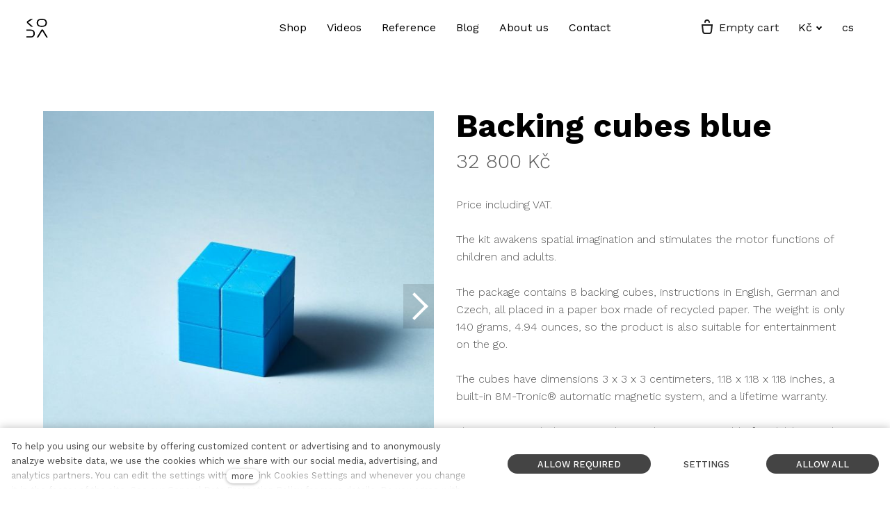

--- FILE ---
content_type: text/html; charset=utf-8
request_url: https://www.kodakids.com/en/eshop/backing-cubes-blue
body_size: 17439
content:
<!DOCTYPE html>
<html lang = "en" class = "html no-js">
<head>
  

<link type="text/css" href="https://fonts.googleapis.com/css?family=Playfair+Display:400,400i,700,700i,900,900i&amp;subset=latin-ext&amp;display=swap" rel="stylesheet" />
<link type="text/css" href="https://fonts.googleapis.com/css?family=Work+Sans:200,300,400,500,600,700&amp;subset=latin-ext&amp;display=swap" rel="stylesheet" />
<link type="text/css" href="https://www.kodakids.com/assets/cs/css/cached.1766948244.4253195502.core.css" rel="stylesheet" />




  

<meta charset="utf-8" />
<meta name="keywords" content="kuličková dráha, marble run, hlavolam, puzzle, stavebnice, kit" />
<meta name="description" content="Backing cubes ball tracks, logic game, puzzle, toy, small size suitable for traveling, unique design, quality material" />
<meta name="author" content="solidpixels., https://www.solidpixels.com" />
<meta property="og:type" content="website" />
<meta property="og:site_name" content="KODA" />
<meta property="og:url" content="https://www.kodakids.com/en/eshop/backing-cubes-blue" />
<meta property="og:title" content="KODA Backing cubes blue kodakids.com" />
<meta name="robots" content="index, follow" />
<meta property="og:description" content="Backing cubes ball tracks, logic game, puzzle, toy, small size suitable for traveling, unique design, quality material" />
<meta property="og:image" content="https://www.kodakids.com/files/koda-9215.jpg" />
<meta name="fb:app_id" content="518936135263185" />
<meta name="viewport" content="width=device-width, initial-scale=1.0" />
<meta http-equiv="X-UA-Compatible" content="IE=edge" />
<title>KODA Backing cubes blue kodakids.com</title>
<script type="text/javascript">var CMS_URL = "https://www.kodakids.com";</script>
<script type="text/javascript">var CMS_ASSETS_URL = "https://www.kodakids.com/assets/cs";</script>
<script type="text/javascript">document.documentElement.className = document.documentElement.className.replace("no-js","js");</script>
<script type="text/javascript">dataLayer = [];</script>
<script type="text/javascript">var CMS_CONFIG = {"app":{"eshop":{"order_form":{"disable_inputs":false}},"nav":{"useMobileOnPhone":false,"useMobileOnTablet":false,"useMobileOnDesktop":false,"sm":{"type":"toggle","collapsible":false},"lg":{"type":"priority"}},"breakpoints":{"nav":641,"nav-max":640,"grid":320,"screenSmall":480,"layout":641,"layout-max":640,"image":{"360":360,"640":640,"980":980,"1280":1280,"1920":1920,"2600":2600}},"defaults":{"imagePlaceholder":"none","lazyImages":{"init":false,"lazyClass":"is-lazy","loadingClass":"is-loading","loadedClass":"is-loaded","expand":800,"hFac":1},"inViewport":{"elementSelector":".section-body, .section .row-main, .gallery-item","offset":0,"onlyForward":true},"coverVideo":{"elementSelector":"[data-cover-video]","aspectRatio":1.7778,"width":"1120","height":"630","showPlaceholder":false,"audio":false,"autoplay":true,"autoplayOffset":100,"cover":true,"startTime":null},"scrollTo":{"elementSelector":"a[href*=\\#]:not([href=\\#]):not([href=\\#panel-cookies]):not(.no-scroll)","offsetTop":0,"timing":1000},"forms":{"elementSelector":".section form.block-form:not(.no-ajax)","validation":true,"inline":true,"ajax":true,"allowedFormats":{"tel":"^[0-9\\-\\+\\(\\)\\#\\ \\*]{8,15}$"}},"filters":{"elementSelector":".block-form-filter:not(.no-ajax)","ajax":false,"submitOnChange":false},"attachment":{"elementSelector":"input.field-control[type=\"file\"]","resetButtonClass":"icon icon-times","filenameLabelClass":"field-filename"},"swiper":{"elementSelector":"[data-slider], [data-slider-with-thumbs]","containerModifierClass":"gallery-slider-","slideClass":"gallery-slider-item","slideActiveClass":"is-active","wrapperClass":"gallery-slider-wrapper","loop":false,"navigationPrevClass":"slider-btn-prev","navigationNextClass":"slider-btn-next","paginationClass":"slider-pager","buttonPrevClass":"cssicon cssicon--chevron cssicon--chevron-left","buttonNextClass":"cssicon cssicon--chevron cssicon--chevron-right","breakpointsInverse":true,"breakpoints":{"321":{"slidesPerView":1},"641":{"slidesPerView":2},"993":{"slidesPerView":2}}},"map":{"libraries":[],"filters":[],"scrollwheel":false,"mapTypeControl":false,"asyncInViewport":true},"fancybox":{"elementSelector":".fancybox:not(.noLightbox)","fitToView":true,"autosize":true,"openEffect":"none","padding":0,"closeEffect":"none"},"parallax":{"elementSelector":"[data-parallax]","speedDivider":4,"continuous":true,"scrollOffset":100,"useOnMobile":true,"useOnTablet":true},"navToggle":{"activeClass":"is-menu-open","toggleClass":"open","backdropSelector":".main","closeOnClick":true,"keepScrollPosition":true},"flatpickr":{"native":false}},"async_js":{"async-polyfills.js":["https:\/\/cdn.solidpixels.com\/2.38\/template_core\/js\/processed\/async-polyfills.js"],"polyfill-multicolumn.js":["https:\/\/cdn.solidpixels.com\/2.38\/template_core\/js\/processed\/vendor\/polyfill-multicolumn.js"],"async-fancybox.js":["https:\/\/cdn.solidpixels.com\/2.38\/template_core\/js\/processed\/async-fancybox.js"],"async-slider.js":["https:\/\/cdn.solidpixels.com\/2.38\/template_core\/js\/processed\/async-slider.js"],"async-animated-number.js":["https:\/\/cdn.solidpixels.com\/2.38\/template_core\/js\/processed\/async-animated-number.js"]}},"brand":{"name":"solidpixels.","version":"2.38.262","company":"solidpixels.","company_url":"https:\/\/www.solidpixels.com","favicon":{"rel":"shortcut icon","href":"data:image\/png;base64,iVBORw0KGgoAAAANSUhEUgAAACAAAAAgCAMAAABEpIrGAAAAb1BMVEUAAAAEaP8FZ\/8EaP8fc\/8EZ\/8NbP9Wlf8FZ\/8FaP8FZ\/8Eaf8Eaf8Fa\/8Jbf8Kbv8EaP8EZ\/8FaP8EaP8EZ\/8FaP8FaP8Gav8Hav8Ga\/8GaP8EaP8FZ\/8EZ\/8EaP8FaP8FaP8FZ\/8GaP8Eav8EZ\/8\/GNrXAAAAJHRSTlMA+859CLsSA8mhj3hzMx0Y9e\/dwrBsX1JHQC3s0rKsmpiNVjrNqs1SAAAApUlEQVQ4y+2QRw4CMQxFPSlTUple6JD7nxFbwGIk5wTwNpbyn\/ITw58dq2x0Y5+5OOj05hLZvOoxK1oy+ooTFkwaBfGM88EJFgOPMwohLCeMKAwB8mwFvaGWW9ZwaBCdq4DH649Sl5ChnIYDGTfIoyQKLbenuzEjEAINxRg1ni9UgyUdTqraCRP9UktJFxhOgGv6IhQrwHxKxNEpYAXq9\/Ma4Gd5AY50EWePmgBIAAAAAElFTkSuQmCC"}},"environment":"solidpixels.","language":{"name":"en","name_full":"Anglick\u00fd","prefix":"en","assets":"cs","i18n":"en","locale":["en_US.utf-8"],"cms_status":1,"id":"7","i18n_messages":{":count files":{"one":":count file","other":":count files"},"date":{"date":{"long":"%N, %B &d %Y","short":"%m\/%d\/%Y"},"months":{"abbr":["Jan","Feb","Mar","Apr","May","Jun","Jul","Aug","Sep","Oct","Nov","Dec"],"other":["January","February","March","April","May","June","July","August","September","October","November","December"]},"days":{"abbr":["Sun","Mon","Tue","Wed","Thu","Fri","Sat"],"acc":["On Sunday","On Monday","On Tuesday","On Wednesday","On Thursday","On Friday","On Saturday"],"other":["Sunday","Monday","Tuesday","Wednesday","Thursday","Friday","Saturday"]},"order":["month","date","year"],"time":{"long":"%H:%M:%S","short":"%I:%M%p"},"am":"AM","pm":"PM","less_than_minute_ago":"less than a minute ago","minute_ago":{"one":"about a minute ago","other":"{delta} minutes ago"},"hour_ago":{"one":"about an hour ago","other":"about {delta} hours ago"},"day_ago":{"one":"1 day ago","other":"{delta} days ago"},"week_ago":{"one":"1 week ago","other":"{delta} weeks ago"},"month_ago":{"one":"1 month ago","other":"{delta} months ago"},"year_ago":{"one":"1 year ago","other":"{delta} years ago"},"less_than_minute_until":"less than a minute from now","minute_until":{"one":"about a minute from now","other":"{delta} minutes from now"},"hour_until":{"one":"about an hour from now","other":"about {delta} hours from now"},"day_until":{"one":"1 day from now","other":"{delta} days from now"},"week_until":{"one":"1 week from now","other":"{delta} weeks from now"},"month_until":{"one":"1 month from now","other":"{delta} months from now"},"year_until":{"one":"1 year from now","other":"{delta} years from now"},"never":"never"},"valid":{"decimal":{"one":":field must be a decimal with one place","other":":field must be a decimal with :param2 places"},"exact_length":{"one":":field must be exactly one character long","other":":field must be exactly :param2 characters long"},"max_length":{"other":":field must be less than :param2 characters long"},"min_length":{"one":":field must be at least one character long","other":":field must be at least :param2 characters long"}},"Souhlas s obchodn\u00edmi podm\u00ednkami je povinn\u00fd":"Consent to the terms and conditions is mandatory","Zadejte sv\u00e9 p\u0159ihla\u0161ovac\u00ed \u00fadaje":"Enter your login credentials","Zaplatit":"Pay","Platebn\u00ed karta":"Credit card","Bezpe\u010dn\u00e1 platba kartou":"Secure card payment","\u010c\u00e1stka k zaplacen\u00ed:":"Amount to be paid:","Zav\u0159\u00edt filtry":"Close filters","Licence webu vypr\u0161ela":"Licence expired","Nem\u00e1te \u017e\u00e1dn\u00e9 \u010dlenstv\u00ed":"You have no membership","Vybrat v\u00fddejn\u00ed m\u00edsto":"Select destination","Vyberte pros\u00edm v\u00fddejn\u00ed m\u00edsto":"Select pick-up destination","Dopl\u0148uj\u00edc\u00ed informace k doprav\u011b":"Additional shipping details","V\u00fddejn\u00ed m\u00edsto Z\u00e1silkovny":"Pick-up destination of Z\u00e1silkovna","Vyberte v\u00fddejn\u00ed m\u00edsto":"Select pick-up point","Aktivn\u00ed do":"Active up to","k obnoven\u00ed va\u0161eho \u010dlenstv\u00ed.":"as renewal of your membership.","Potvrzen\u00edm akce dojde":"Confirming will set the date","Potvrzen\u00edm akce zru\u0161\u00edte automatick\u00e9 obnoven\u00ed sv\u00e9ho \u010dlenstv\u00ed, kter\u00e9 vypr\u0161\u00ed":"By confirming the action, you will cancel the automatic renewal of your membership, which will expire","Obnovit p\u0159edplatn\u00e9":"Renew subscription",", pak se u\u017e neobnov\u00ed":", then it will not be renewed","Aktu\u00e1ln\u00ed \u010dlenstv\u00ed":"Current membership","Ano, zru\u0161it \u00fa\u010det":"Yes, cancel the account","Potvrzen\u00edm akce zru\u0161\u00edte sv\u016fj \u00fa\u010det, tato akce je nevratn\u00e1.":"By confirming the action, you will cancel your account, this action is irreversible.","Jste si jisti?":"Are you sure?","Zru\u0161it \u00fa\u010det":"Cancel account","Zru\u0161en\u00ed \u00fa\u010dtu":"Account cancellation","Zp\u011bt na dodac\u00ed \u00fadaje":"Back to delivery details","Vypl\u0148te, pokud objedn\u00e1v\u00e1te do firmy":"Fill out when ordering for a company","Zp\u011bt na login":"Back to login","Zp\u011bt ke slev\u011b":"Back to the discount","Zpr\u00e1va z webu s1jts.solidpixels.net":"Message from s1jts.solidpixels.net","Souhlas\u00edm s obchodn\u00edmi podm\u00ednkami.":"I agree with terms and conditions","O v\u00e1s":"About you","Navigace pro u\u017eivatelsk\u00fd profil":"User profile navigation","Zpr\u00e1va z webu 66a5d.solidpixels.net":"Message from the website 66a5d.solidpixels.net","Slevov\u00fd k\u00f3d":"Discount code","Zpr\u00e1va z webu y4hae.solidpixels.net":"Message from the website y4hae.solidpixels.net","Zpr\u00e1va z webu pck2y.solidpixels.net":"Message from the website pck2y.solidpixels.net","Zpr\u00e1va z webu ifl9t.solidpixels.net":"Message from the website ifl9t.solidpixels.net","Zru\u0161it obnoven\u00ed":"Cancel recovery","Zpr\u00e1va z webu 3a9ox.solidpixels.net":"Message from the website 3a9ox.solidpixels.net","Hledan\u00fd v\u00fdraz":"Search term","Aktu\u00e1ln\u011b nem\u00e1te \u017e\u00e1dn\u00e9 \u010dlenstv\u00ed":"You currently have no memberships","Nebylo mo\u017en\u00e9 ov\u011b\u0159it Va\u0161i e-mailovou adresu.":"We were unable to verify your email address.","Nyn\u00ed se m\u016f\u017eete p\u0159ihl\u00e1sit zde:":"You can now sign in here:","Va\u0161e e-mailov\u00e1 adresa byla \u00fasp\u011b\u0161n\u011b ov\u011b\u0159ena.":"Your email address has been successfully verified.","Na V\u00e1mi zadan\u00fd e-mail jsme poslali instrukce pro dokon\u010den\u00ed registrace.":"We have sent instructions for completing the registration to the e-mail you entered.","Potvrdit e-mailovou adresu":"Verify email adress.","Pro potvrzen\u00ed e-mailov\u00e9 adresy klikn\u011bte zde:":"To verify email adress, click here:","Potvrzen\u00ed e-mailov\u00e9 adresy":"Verification of email adress","Dokon\u010den\u00ed registrace":"Finish registration","Zru\u0161it automatick\u00e9 obnoven\u00ed":"Cancel auto-refresh","\u00dadaje ulo\u017eeny.":"Data saved.","Zaplaceno":"Paid","Chyba platby":"Payment error","St\u00e1hnout fakturu":"Download invoice","\u010cek\u00e1 na zaplacen\u00ed":"Awaiting payment","Zobrazit fakturu":"View invoice","Faktura":"Invoice","Moje faktury a objedn\u00e1vky":"My invoices and orders","Nebo se registrujte pomoc\u00ed:":"Or sign up using:","P\u0159ihla\u0161te se":"Sign in","M\u00e1te \u00fa\u010det?":"Already have an account?","Nebo se p\u0159ihla\u0161te pomoc\u00ed:":"Or sign in using:","Registrujte se":"Sign up","Je\u0161t\u011b nem\u00e1te \u00fa\u010det?":"Don`t have an account yet?","Co hled\u00e1te?":"What are you looking for?","\u00da\u010det":"Account","Odhl\u00e1sit se":"Sign out","M\u016fj profil":"My profile","Nem\u00e1te \u00fa\u010det?":"Don`t have an account?","Souhlas se zpracov\u00e1n\u00edm \u00fadaj\u016f":"Consent to data processing","Spr\u00e1va \u010dlenstv\u00ed":"Membership administration","Zp\u011bt do CMS":"Back to CMS","zav\u0159\u00edt":"close","Hledej":"Search","vyhledavani":"search","Vyberte pros\u00edm zemi pro doru\u010den\u00ed":"Please select a country for delivery","Zvolte":"Select","Zem\u011b doru\u010den\u00ed":"Country of delivery","Osobn\u00ed \u00fadaje":"Personal data","Nahr\u00e1t Obr\u00e1zek":"Upload an Image","Ulice a \u010d. p.":"Street and no.","Kontrola hesla":"Password check","Nov\u00e9 heslo":"New password","Aktu\u00e1ln\u00ed heslo":"Current password","P\u0159ihl\u00e1\u0161en\u00ed":"Login","Trval\u00e9 p\u0159ihl\u00e1\u0161en\u00ed":"Permanent login","Nyn\u00ed se m\u016f\u017eete p\u0159ihl\u00e1sit zde: <a href = \"{{login_url}}\">{{#i18n}}P\u0159ihl\u00e1sit se{{\/i18n}}<\/a>":"Now you can sign in here <a href = \"{{login_url}}\">{{#i18n}}Sign in{{\/i18n}}<\/a>","Va\u0161e registrace prob\u011bhla \u00fasp\u011b\u0161n\u011b.":"The sign up was successful.","Potvrzen\u00ed registrace":"Registration confirmation","Zapomenut\u00e9 heslo":"Forgotten password","D\u011bkujeme za Va\u0161i rezervaci a budeme se na V\u00e1s t\u011b\u0161it":"Thank you for your reservation and we look forward to seeing you","Hledat":"Search","Vyhledat v m\u00e9 bl\u00edzkosti":"Search near me","Zadejte m\u011bsto nebo PS\u010c":"Enter the city or postal code","Najd\u011bte v bl\u00edzkosti":"Search nearby","Zv\u00fdraznit pozad\u00ed":"Highlight the background","Sd\u00edlet na LinkedIn":"Share on LinkedIn","Sd\u00edlet na Twitteru":"Share on Twitter","Sd\u00edlet na Facebooku":"Share on Facebook","p\u0159idat kus":"add item","odebrat kus":"remove item","Se\u0159adit:":"Sort:","Povolte pros\u00edm p\u0159\u00edstup k va\u0161im m\u00e9di\u00edm":"Please grant the permission to access your media","Zkusit znovu":"Try again","V\u00e1\u0161 \u00fa\u010det se nepoda\u0159ilo sp\u00e1rovat se syst\u00e9mem solidpixels.":"There was an error while pairing your account with solidpixels.","Odpov\u011b\u010f na tento e-mail bude zasl\u00e1na na adresu":"Reply to this e-mail will be sent to","Odesl\u00e1no z":"Sent from","Datum":"Date","Zpr\u00e1va z formul\u00e1\u0159e na webu":"Message from a web form","Platnost va\u0161eho webu bohu\u017eel vypr\u0161ela. Pro prodlou\u017een\u00ed jeho provozu budete po p\u0159ihl\u00e1\u0161en\u00ed automaticky p\u0159esm\u011brov\u00e1n\u00ed na novou objedn\u00e1vkou.":"Sorry, your site has expired. For a new renewal, you will be automatically redirected to order after login in.","Autor":"Author","Tagy":"Tags","Kategorie":"Categories","Cena: na dotaz":"Price: On request","Zna\u010dka":"Brand","\u010c\u00e1rov\u00fd k\u00f3d (GTIN, EAN, ...)":"Barcode (GTIN, EAN, ...)","Souvisej\u00edc\u00ed produkty":"Similar products","V\u00e1\u0161 \u00fa\u010det byl sp\u00e1rov\u00e1n se syst\u00e9mem solidpixels. Toto okno m\u016f\u017eete nyn\u00ed zav\u0159\u00edt.":"Your account has been paired with solidpixels platform. You can close this window.","\u00da\u010det sp\u00e1rov\u00e1n":"Account successfully paired","Odeslat":"Submit","Zpr\u00e1va byla odesl\u00e1na. D\u011bkujeme za Va\u0161i reakci.":"The message has been sent. Thank you for your feedback.","P\u0159i odesl\u00e1n\u00ed formul\u00e1\u0159e se vyskytly n\u00e1sleduj\u00edc\u00ed chyby:":"Please check the following field(s):","Neplatn\u00fd k\u00f3d.":"Invalid code.","Soubor obsahuje nepovolen\u00fd obsah.":"File content is not allowed.","Soubor je p\u0159\u00edli\u0161 velk\u00fd, maxim\u00e1ln\u00ed velikost souboru je :param2.":"Selected file is too large, upload limit si :param2.",":field is not a valid option for this task!":":field is not a valid option for this task.",":field mus\u00ed b\u00fdt ve form\u00e1tu `CZ12345678`":":field must be formatted `CZ12345678`",":field mus\u00ed b\u00fdt ve form\u00e1tu `12345678` nebo `123 45 678`":":field must be formatted `12345678` or `123 45 678`",":field mus\u00ed b\u00fdt ve form\u00e1tu `12345` nebo `123 45`":":field must be formatted `12345` or `123 45`","\":field\" mus\u00ed b\u00fdt platn\u00e9 telefonn\u00ed \u010d\u00edslo.":"\":field\" must be a valid phone number.","\":field\" doopravdy pot\u0159ebujeme zn\u00e1t":"We really need to know \":field\"","\":field\" mus\u00ed obsahovat platnou e-mailovou adresu.":"\":field\" must include a valid e-mail address.",":field mus\u00ed b\u00fdt unik\u00e1tn\u00ed":":The field must be unique","Zm\u011bnit filtr":"Change filters","Filtry":"Filters","V\u00fdsledky vyhled\u00e1v\u00e1n\u00ed":"Search results","Po\u010det nalezen\u00fdch z\u00e1znam\u016f":"Number of results found","V\u00fdsledky vyhled\u00e1v\u00e1n\u00ed slova":"Search results for","Zpr\u00e1va z webu":"Message from a website","V po\u0159\u00e1dku":"OK","\u010cl\u00e1nky":"Articles","Vyberte soubor":"Choose a file","Detail pobo\u010dky":"Branch detail","Registrovat":"Sign up","P\u0159ihl\u00e1sit":"Log in","Pot\u0159ebujete pomoc?":"Do you need assistance?","Do administrace solidpixels se m\u016f\u017eete p\u0159ihl\u00e1sit pouze z po\u010d\u00edta\u010de.":"Solidpixels administration is not available only from desktop devices.","Pot\u0159ebujete pomoc s prodlou\u017een\u00edm webu?":"Do you need assistance?","Zp\u011bt":"Back","Do\u0161lo k chyb\u011b, str\u00e1nka nelze zobrazit. Zkuste to pros\u00edm pozd\u011bji.":"An error has occurred, page can not be displayed. Please try again later.","Zku\u0161ebn\u00ed \u010di placen\u00e1 verze str\u00e1nek ji\u017e vypr\u0161ela. Pokud jste administr\u00e1tor, m\u016f\u017eete str\u00e1nky b\u011bhem n\u00e1sleduj\u00edc\u00edch 30 dn\u00ed znovu aktivovat. V opa\u010dn\u00e9m p\u0159\u00edpad\u011b budou po uplynut\u00ed 30 dn\u00ed data nen\u00e1vratn\u011b smaz\u00e1na.":"The trial or paid version of the site has expired. If you are an administrator, you can reactivate the web within the next 30 days. All web data will be deleted after that period.","A jejda...":"Oh, snap...","Cel\u00fd \u010dl\u00e1nek":"Read more","Objednat":"Confirm order","Dodac\u00ed \u00fadaje":"Personal details","Doprava a platba":"Shipping & Payment","P\u0159idat do ko\u0161\u00edku":"Add to cart","Barva":"Color","Nevybr\u00e1no":"Not selected","Souhlas\u00edm s Obchodn\u00edmi podm\u00ednkami.":"I agree to the Terms of service.","Zem\u011b":"Country","PS\u010c":"Post Code","M\u011bsto":"Town","Ulice a \u010d.p.":"Street, number","P\u0159\u00edjmen\u00ed":"Last name","Jm\u00e9no":"Name","Firma":"Company","Pou\u017e\u00edt k\u00f3d produktu":"Using product code","\u010c\u00e1rov\u00fd k\u00f3d":"Barcode","Bez k\u00f3du":"No code","Dostupnost":"Availability","Skladov\u00e9 z\u00e1soby":"Stock","Cena po slev\u011b":"Price after discount","Zdarma":"Free","Celkov\u00e1 cena":"Total price","Zp\u016fsob platby":"Payment method","Po\u010det kus\u016f":"Amount","Telefon":"Phone","Pozn\u00e1mka":"Comment","D\u011bkujeme za va\u0161i objedn\u00e1vku.":"Thank you for your order.","Zp\u011bt do ko\u0161\u00edku":"Back to cart","Vyberte pros\u00edm zp\u016fsob dopravy":"Please select a shipping method","Zp\u011bt na dopravu a platbu":"Back to Shipping & Payment","Pokud chcete zbo\u017e\u00ed odeslat na jinou adresu ne\u017e faktura\u010dn\u00ed uvedenou v\u00fd\u0161e":"If the delivery address differs from the invoice address above","Jin\u00e1 doru\u010dovac\u00ed adresa":"Different delivery address","Vypl\u0148te, pokud zbo\u017e\u00ed objedn\u00e1v\u00e1te do firmy":"Select, if you want to invoice to the company","Firemn\u00ed \u00fadaje":"Company details","K\u00f3d":"Code","Zp\u011bt do obchodu":"Continue shopping","Pokra\u010dovat":"Next","odebrat":"remove","Celkem":"Total","Mno\u017estv\u00ed":"Quantity","N\u00e1hled":"Preview","Upravit":"Modify","K objedn\u00e1vce":"To order","Ko\u0161\u00edk je pr\u00e1zdn\u00fd":"Cart is empty","Cena celkem":"Total price","Platba":"Payment","Doprava":"Shipping","Popis":"Description","Produkt":"Product","N\u00e1kupn\u00ed ko\u0161\u00edk":"Shopping cart","Zav\u0159\u00edt":"Close","Pr\u00e1zdn\u00fd ko\u0161\u00edk":"Empty cart","Shrnut\u00ed objedn\u00e1vky":"Order summary","Detail objedn\u00e1vky":"Order detail","Pozn\u00e1mka od z\u00e1kazn\u00edka":"Customer's note","Doru\u010dovac\u00ed adresa":"Mailing address","DI\u010c":"Tax ID","I\u010c":"ID No.","Faktura\u010dn\u00ed adresa":"Billing address","Z\u00e1kazn\u00edk":"Customer","Objedn\u00e1vka":"Order","Cena za kus":"Price per pc.","N\u00e1zev":"Name","Cena":"Price","Po\u010det":"Quantity","Produkt nen\u00ed aktu\u00e1ln\u011b mo\u017en\u00e9 objednat.":"The product cannot be ordered at the moment.","v\u00edce":"more","Nastaven\u00ed cookies":"Cookies settings","Ano, souhlas\u00edm":"Yes, I accept","Marketingov\u00e9 cookies":"Marketing cookies","Analytick\u00e9 cookies":"Analytical cookies","Funk\u010dn\u00ed cookies":"Functional cookies","Shroma\u017e\u010fuj\u00ed informace pro lep\u0161\u00ed p\u0159izp\u016fsoben\u00ed reklamy va\u0161im z\u00e1jm\u016fm, a to na t\u011bchto webov\u00fdch str\u00e1nk\u00e1ch i mimo n\u011b.":"Collects information to better tailor your ads to your interests, both on and off these websites.","Po\u010d\u00edtaj\u00ed n\u00e1v\u0161t\u011bvnost webu a sb\u011brem anonymn\u00edch statistik umo\u017e\u0148uj\u00ed provozovateli l\u00e9pe pochopit sv\u00e9 n\u00e1v\u0161t\u011bvn\u00edky a str\u00e1nky tak neust\u00e1le vylep\u0161ovat.":"Count traffic to the site and collect anonymous statistics to enable us to better understand your needs and to improve the site continuously.","Zprost\u0159edkov\u00e1vaj\u00ed z\u00e1kladn\u00ed funk\u010dnost str\u00e1nky, web bez nich nem\u016f\u017ee fungovat.":"Provide basic page functionality, the site can not function without them.","Abychom v\u00e1m usnadnili proch\u00e1zen\u00ed str\u00e1nek, nab\u00eddli p\u0159izp\u016fsoben\u00fd obsah nebo reklamu a mohli anonymn\u011b analyzovat n\u00e1v\u0161t\u011bvnost, vyu\u017e\u00edv\u00e1me soubory cookies, kter\u00e9 sd\u00edl\u00edme se sv\u00fdmi partnery pro soci\u00e1ln\u00ed m\u00e9dia, inzerci a anal\u00fdzu. Jejich nastaven\u00ed uprav\u00edte odkazem \"Nastaven\u00ed cookies\" a kdykoliv jej m\u016f\u017eete zm\u011bnit v pati\u010dce webu. Podrobn\u011bj\u0161\u00ed informace najdete v na\u0161ich Z\u00e1sad\u00e1ch ochrany osobn\u00edch \u00fadaj\u016f a pou\u017e\u00edv\u00e1n\u00ed soubor\u016f cookies. Souhlas\u00edte s pou\u017e\u00edv\u00e1n\u00edm cookies?":"To help you using our website by offering customized content or advertising and to anonymously analzye website data, we use the cookies which we share with our social media, advertising, and analytics partners. You can edit the settings within the link Cookies Settings and whenever you change it in the footer of the site. See our General Data Protection Policy for more details. Do you agree with the use of cookies?","P\u0159ej\u00edt na":"Go to","Na\u010d\u00edst dal\u0161\u00ed":"More...","Aktu\u00e1ln\u00ed strana":"Current Page","strana":"page","Posledn\u00ed":"Last","N\u00e1sleduj\u00edc\u00ed":"Next","P\u0159edchoz\u00ed":"Previous","Prvn\u00ed":"First","Str\u00e1nkov\u00e1n\u00ed":"Pagination","Vybrat soubor":"Choose a file","Vyberte":"Choose","P\u0159epnout jazyk":"Switch language","Hlavn\u00ed":"Main","Hlavn\u00ed navigace":"Main navigation","Dal\u0161\u00ed":"More","payment_status - unpaid":"Unpaid","payment_status - paid":"Paid","Platba - n\u00e1zev":"Payment","Doprava - n\u00e1zev":"Shipping","status - storno":"Storno","status - finished":"Finished","status - in_progress":"In progress","status - new":"New","availability - does_not_exist":"Not available","availability - sold_out":"Sold out","availability - out_of_stock":"Temporarily out of stock","availability - in_stock":"In stock",":field is not valid domain \/ hostname":":field is not a valid domain \/ hostname",":field must be at least :param2 characters long":{"other":"Field \":field\" must be at least <strong>:param2<\/strong> characters long","few":"Field \":field\" must be at least <strong>:param2<\/strong> characters long","one":"Field \":field\" must be at least <strong>1<\/strong> character long"},":field must not exceed :param2 characters long":{"other":"Field \":field\" must not exceed <strong>:param2<\/strong> characters long","few":"Field \":field\" must not exceed <strong>:param2<\/strong> characters long"},":field must be the same as :param3":"\":field\" must be the same as <strong>\":param3\"<\/strong>",":field must be an ip address":":field must be an IP address","\u010c\u00edst v\u00edce":"Read more","Nastaven\u00ed":"Settings","Povolit v\u0161e":"Allow all","Povolit povinn\u00e9":"Allow required","Povolit nezbytn\u00e9":"Allow required","Povolit vybran\u00e9":"Allow selected","Filtrovat":"Filter","Cena s DPH":"Gross price","Zp\u016fsob doru\u010den\u00ed":"Delivery method","Kontaktn\u00ed \u00fadaje":"Contact information","Dodac\u00ed adresa":"Delivery address","ks":"pcs"},"validation":{"required":"{label} must not be empty","email":"{label} must be an email address","tel":"{label} must be a phone number","maxLength":"Field \"{label}\" must not exceed <strong>{maxLength}<\/strong> characters long","minLength":"Field \"{label}\" must be at least <strong>{minLength}<\/strong> characters long","maxFileSize":"Selected file is too large, upload limit si {maxFileSize}."},"i18n_code":"en","site_url":"https:\/\/www.kodakids.com\/en"},"site_url":"https:\/\/www.kodakids.com","cms_url":"https:\/\/www.kodakids.com\/cms","cdn_url":"https:\/\/cdn.solidpixels.com\/2.38","assets_url":"https:\/\/www.kodakids.com\/assets\/cs","api_google_key":"AIzaSyCybX6Sf33qCZrPBZWohjq51PCwA6YcjEc","api_sentry_key":"https:\/\/2330b8b920037a6bdc40ba9682d1ca48@o4510499984769024.ingest.de.sentry.io\/4510500090282064","date_format":{"visible":"d. m. Y","internal":"Y-m-d"},"version":"2.38","cookies":{"bar_hidden":false,"ac_allowed":true,"mc_allowed":true},"eshop":{"currentProducts":{"55_1":{"default":{"id":"219","exists":true,"availability_text":"Temporarily out of stock","availability_class":"out-of-stock","available":true,"in_cart":0,"price_primary":"32 800 K\u010d","price_secondary":"32 800 K\u010d","has_discount":false,"stock":0,"is_in_stock":false}}}}};</script>
<link type="image/svg" href="https://www.kodakids.com/files/datovy-zdroj-2.svg" rel="shortcut icon" />

  <link href="https://www.kodakids.com/eshop/podkladove-kosticky-modre" rel="alternate" hreflang="cs"><link href="https://www.kodakids.com/en/eshop/backing-cubes-blue" rel="alternate" hreflang="en">
</head>
<body class = "production not-mobile not-tablet use-menu-text-underline use-hide-toggle-label use-page-frame use-headings-link-plain use-blockquote-decor use-image-hover-zoom use-entry-heading-link-plain  use-menu-bar use-header-fixed use-header-priority cms-eshop_product-read cms-eshop_product-cs_eshop_product55">


  <div id = "page" class = "page">
      <div id = "header" class = "header" role="banner">
        <div class = "row-main">
          <div class = "menu menu--with-cart menu--with-language menu--bar menu--sm-nav-primary-left menu--bar-logo-left menu--bar-primary-center menu--bar-secondary-right menu--bar-misc-right submenu--dropdown menu--sm-logo-left menu--sm-toggle-right menu--sm-misc-bottom menu--sm-flyout_right menu--lg-priority">
    <div class = "menu__region menu__toggle">
      <button id = "nav-toggle" type = "button" data-sm-type = "flyout_right" data-lg-type = "priority" data-toggle = "nav" data-target = "#menu-main" class = "nav-toggle nav-toggle--cross" aria-expanded = "false">
        <span class = "nav-toggle-icon cssicon cssicon--size-parent cssicon--hamburger"><span></span></span>
        <span class = "nav-toggle-label">Menu</span>
      </button>
    </div>

    <div class = "menu__region menu__header">
        <div class = "logo logo-image">

            <a class = "logo-element" href = "https://www.kodakids.com/en" title = "KODA"><span><img src="https://www.kodakids.com/files/datovy-zdroj-2.svg" alt="KODA"></img></span></a>
        </div>


    </div>

  <!-- Duplicitni zobrazeni elementu, ktere by se normalne na mobilu schovaly do menu -->
  <div class = "menu__region menu__special">
      <nav class="submenu__wrapper switcher switcher--dropdown currency-switcher" aria-label="Přepnout měnu"><a href="#" class="nav__link switcher__trigger no-scroll" data-toggle="dropdown" aria-haspopup="true" aria-expanded="false" aria-label="Aktivní měna"><abbr title="CZK">Kč</abbr> <span class="cssicon cssicon--middle cssicon--size-auto cssicon--chevron-down"></span></a> <div class="dropdown__submenu language-switcher__submenu"><ul class="nav__list"><li class="nav__item"><a href="https://www.kodakids.com/en/eshop/kosik/mena/3?ref=aHR0cHM6Ly93d3cua29kYWtpZHMuY29tL2VuL2VzaG9wL2JhY2tpbmctY3ViZXMtYmx1ZQ%3D%3D" class="nav__link switcher__item"><abbr title="USD">$</abbr></a></li> <li class="nav__item"><a href="https://www.kodakids.com/en/eshop/kosik/mena/2?ref=aHR0cHM6Ly93d3cua29kYWtpZHMuY29tL2VuL2VzaG9wL2JhY2tpbmctY3ViZXMtYmx1ZQ%3D%3D" class="nav__link switcher__item"><abbr title="EUR">€</abbr></a></li> <li class="nav__item is-active"><a href="https://www.kodakids.com/en/eshop/kosik/mena/1?ref=aHR0cHM6Ly93d3cua29kYWtpZHMuY29tL2VuL2VzaG9wL2JhY2tpbmctY3ViZXMtYmx1ZQ%3D%3D" class="nav__link switcher__item"><abbr title="CZK">Kč</abbr></a></li></ul></div></nav>
      <nav class="nav switcher" aria-label="Switch language"><ul class="nav__list"><li class="nav__item"><a href="https://www.kodakids.com/eshop/podkladove-kosticky-modre" class="nav__link switcher__item"><abbr title="Český">cs</abbr></a></li> <li class="nav__item is-active"><a href="https://www.kodakids.com/en/eshop/backing-cubes-blue" class="nav__link switcher__item"><abbr title="Anglický">en</abbr></a></li></ul></nav>
  </div> <!-- /menu__special -->

  <div class = "menu__wrapper">
    <div class = "menu__region menu__inner">
        <div class = "menu__region menu__primary" data-nav = "priority" data-submenu = "doubleTap">
            <nav id = "menu-main" class = "nav nav--primary" aria-label = "Main">
              <ul id="menu-1" class="nav__list nav__list--level-0"><li class="nav__item"><a href="https://www.kodakids.com/en/shop" class="nav__link "><span class="nav__label">Shop</span></a></li> <li class="nav__item"><a href="https://www.kodakids.com/en/videos" class="nav__link "><span class="nav__label">Videos</span></a></li> <li class="nav__item"><a href="https://www.kodakids.com/en/reference" class="nav__link "><span class="nav__label">Reference</span></a></li> <li class="nav__item"><a href="https://www.kodakids.com/en/blog" class="nav__link "><span class="nav__label">Blog</span></a></li> <li class="nav__item"><a href="https://www.kodakids.com/en/about-us" class="nav__link "><span class="nav__label">About us</span></a></li> <li class="nav__item"><a href="https://www.kodakids.com/en/contact" class="nav__link "><span class="nav__label">Contact</span></a></li></ul>
            </nav>

        </div><!-- /menu__primary -->


        <div class = "menu__region menu__misc">
            <div class = "cart-status-wrapper" data-ajax-id = "cart-status">
  <a class = "nav__link cart-status is-empty" href = "https://www.kodakids.com/en/eshop/kosik" data-side = "https://www.kodakids.com/en/eshop/kosik/side" aria-label = "Empty cart">
    <div class = "cart-status-icon">
      <span class = "icon"><svg xmlns = "http://www.w3.org/2000/svg" width = "18" height = "21" viewBox = "0 0 18 21">
  <g fill = "none" fill-rule = "evenodd" stroke = "currentColor" stroke-width = "2">
    <path d = "M16 8l-1 9.111C14.667 19.037 13.833 20 12.5 20h-7c-1.333 0-2.167-.963-2.5-2.889L2 8h14z"/>
    <path d = "M12 4.822v-.956C12 2.283 10.657 1 9 1S6 2.283 6 3.866v.956"/>
  </g>
</svg></span>

    </div>

    <div class = "cart-status-label">
        Empty cart
    </div>
  </a>
</div>
            <nav class="submenu__wrapper switcher switcher--dropdown currency-switcher" aria-label="Přepnout měnu"><a href="#" class="nav__link switcher__trigger no-scroll" data-toggle="dropdown" aria-haspopup="true" aria-expanded="false" aria-label="Aktivní měna"><abbr title="CZK">Kč</abbr> <span class="cssicon cssicon--middle cssicon--size-auto cssicon--chevron-down"></span></a> <div class="dropdown__submenu language-switcher__submenu"><ul class="nav__list"><li class="nav__item"><a href="https://www.kodakids.com/en/eshop/kosik/mena/3?ref=aHR0cHM6Ly93d3cua29kYWtpZHMuY29tL2VuL2VzaG9wL2JhY2tpbmctY3ViZXMtYmx1ZQ%3D%3D" class="nav__link switcher__item"><abbr title="USD">$</abbr></a></li> <li class="nav__item"><a href="https://www.kodakids.com/en/eshop/kosik/mena/2?ref=aHR0cHM6Ly93d3cua29kYWtpZHMuY29tL2VuL2VzaG9wL2JhY2tpbmctY3ViZXMtYmx1ZQ%3D%3D" class="nav__link switcher__item"><abbr title="EUR">€</abbr></a></li> <li class="nav__item is-active"><a href="https://www.kodakids.com/en/eshop/kosik/mena/1?ref=aHR0cHM6Ly93d3cua29kYWtpZHMuY29tL2VuL2VzaG9wL2JhY2tpbmctY3ViZXMtYmx1ZQ%3D%3D" class="nav__link switcher__item"><abbr title="CZK">Kč</abbr></a></li></ul></div></nav>
            <nav class="nav switcher" aria-label="Switch language"><ul class="nav__list"><li class="nav__item"><a href="https://www.kodakids.com/eshop/podkladove-kosticky-modre" class="nav__link switcher__item"><abbr title="Český">cs</abbr></a></li> <li class="nav__item is-active"><a href="https://www.kodakids.com/en/eshop/backing-cubes-blue" class="nav__link switcher__item"><abbr title="Anglický">en</abbr></a></li></ul></nav>
        </div><!-- /menu__misc -->
    </div>
  </div>
</div>
        </div>
      </div>
    <div id = "main" class = "main" role="main">
      <div class="section section-has-background section-height-normal section-align-middle section-color-default eshop_product-hero"><div class="section-body"><div class="row-main"><div class="col col-1-12 grid-6-12"><div class="block block-dynamic_inline block-breadcrumbs" data-lb="region" data-lb-id="sections.0.rows.0.columns.0.regions.0"><div class=""></div></div> <div class="block block-product_gallery" data-lb="region" data-lb-id="sections.0.rows.0.columns.0.regions.1"><div class="gallery-slider-with-thumbs"><div class="gallery-slider-container"><div class="gallery-slider-element" data-slider-autoplay="false" data-slider-pager="false" data-slider-controls="true" data-slider-mode="fade" data-slider-transition="500" data-slider-with-thumbs="true"><div class="gallery-slider-wrapper"><div class="gallery-slider-item"><a class="image image-mask ratio-square fancybox" href="https://www.kodakids.com/files/koda-9213.jpg" rel="fancybox"><img class="is-lazy" data-srcset="https://www.kodakids.com/files/responsive/360/0/koda-9213.jpg 360w,https://www.kodakids.com/files/responsive/640/0/koda-9213.jpg 640w,https://www.kodakids.com/files/responsive/980/0/koda-9213.jpg 980w,https://www.kodakids.com/files/responsive/1280/0/koda-9213.jpg 1280w,https://www.kodakids.com/files/responsive/1920/0/koda-9213.jpg 1800w" data-sizes="(min-width:1240px) 620px, (min-width:641px) 50.00vw, 100.00vw"/><noscript><img srcset="https://www.kodakids.com/files/responsive/360/0/koda-9213.jpg 360w,https://www.kodakids.com/files/responsive/640/0/koda-9213.jpg 640w,https://www.kodakids.com/files/responsive/980/0/koda-9213.jpg 980w,https://www.kodakids.com/files/responsive/1280/0/koda-9213.jpg 1280w,https://www.kodakids.com/files/responsive/1920/0/koda-9213.jpg 1800w" sizes="(min-width:1240px) 620px, (min-width:641px) 50.00vw, 100.00vw"></noscript></a></div><div class="gallery-slider-item"><a class="image image-mask ratio-square fancybox" href="https://www.kodakids.com/files/koda-9215.jpg" rel="fancybox"><img class="is-lazy" data-srcset="https://www.kodakids.com/files/responsive/360/0/koda-9215.jpg 360w,https://www.kodakids.com/files/responsive/640/0/koda-9215.jpg 640w,https://www.kodakids.com/files/responsive/980/0/koda-9215.jpg 980w,https://www.kodakids.com/files/responsive/1280/0/koda-9215.jpg 1280w,https://www.kodakids.com/files/responsive/1920/0/koda-9215.jpg 1800w" data-sizes="(min-width:1240px) 620px, (min-width:641px) 50.00vw, 100.00vw"/><noscript><img srcset="https://www.kodakids.com/files/responsive/360/0/koda-9215.jpg 360w,https://www.kodakids.com/files/responsive/640/0/koda-9215.jpg 640w,https://www.kodakids.com/files/responsive/980/0/koda-9215.jpg 980w,https://www.kodakids.com/files/responsive/1280/0/koda-9215.jpg 1280w,https://www.kodakids.com/files/responsive/1920/0/koda-9215.jpg 1800w" sizes="(min-width:1240px) 620px, (min-width:641px) 50.00vw, 100.00vw"></noscript></a></div><div class="gallery-slider-item"><a class="image image-mask ratio-square fancybox" href="https://www.kodakids.com/files/koda-9163.jpg" rel="fancybox"><img class="is-lazy" data-srcset="https://www.kodakids.com/files/responsive/360/0/koda-9163.jpg 360w,https://www.kodakids.com/files/responsive/640/0/koda-9163.jpg 640w,https://www.kodakids.com/files/responsive/980/0/koda-9163.jpg 980w,https://www.kodakids.com/files/responsive/1280/0/koda-9163.jpg 1280w,https://www.kodakids.com/files/responsive/1920/0/koda-9163.jpg 1800w" data-sizes="(min-width:1240px) 929px, (min-width:641px) 74.94vw, 149.88vw"/><noscript><img srcset="https://www.kodakids.com/files/responsive/360/0/koda-9163.jpg 360w,https://www.kodakids.com/files/responsive/640/0/koda-9163.jpg 640w,https://www.kodakids.com/files/responsive/980/0/koda-9163.jpg 980w,https://www.kodakids.com/files/responsive/1280/0/koda-9163.jpg 1280w,https://www.kodakids.com/files/responsive/1920/0/koda-9163.jpg 1800w" sizes="(min-width:1240px) 929px, (min-width:641px) 74.94vw, 149.88vw"></noscript></a></div></div></div></div><div class="grid slider-thumbs" style="margin:20px -20px -20px 0"><div class="grid-col-3 slider-thumbs__item" style="padding:0 20px 20px 0"><a class="image image-mask ratio-square" href="https://www.kodakids.com/files/koda-9213.jpg"><img class="is-lazy" data-srcset="https://www.kodakids.com/files/responsive/360/0/koda-9213.jpg 360w,https://www.kodakids.com/files/responsive/640/0/koda-9213.jpg 640w,https://www.kodakids.com/files/responsive/980/0/koda-9213.jpg 980w,https://www.kodakids.com/files/responsive/1280/0/koda-9213.jpg 1280w,https://www.kodakids.com/files/responsive/1920/0/koda-9213.jpg 1800w" data-sizes="(min-width:1240px) 620px, (min-width:641px) 50.00vw, 100.00vw"/><noscript><img srcset="https://www.kodakids.com/files/responsive/360/0/koda-9213.jpg 360w,https://www.kodakids.com/files/responsive/640/0/koda-9213.jpg 640w,https://www.kodakids.com/files/responsive/980/0/koda-9213.jpg 980w,https://www.kodakids.com/files/responsive/1280/0/koda-9213.jpg 1280w,https://www.kodakids.com/files/responsive/1920/0/koda-9213.jpg 1800w" sizes="(min-width:1240px) 620px, (min-width:641px) 50.00vw, 100.00vw"></noscript></a></div><div class="grid-col-3 slider-thumbs__item" style="padding:0 20px 20px 0"><a class="image image-mask ratio-square" href="https://www.kodakids.com/files/koda-9215.jpg"><img class="is-lazy" data-srcset="https://www.kodakids.com/files/responsive/360/0/koda-9215.jpg 360w,https://www.kodakids.com/files/responsive/640/0/koda-9215.jpg 640w,https://www.kodakids.com/files/responsive/980/0/koda-9215.jpg 980w,https://www.kodakids.com/files/responsive/1280/0/koda-9215.jpg 1280w,https://www.kodakids.com/files/responsive/1920/0/koda-9215.jpg 1800w" data-sizes="(min-width:1240px) 620px, (min-width:641px) 50.00vw, 100.00vw"/><noscript><img srcset="https://www.kodakids.com/files/responsive/360/0/koda-9215.jpg 360w,https://www.kodakids.com/files/responsive/640/0/koda-9215.jpg 640w,https://www.kodakids.com/files/responsive/980/0/koda-9215.jpg 980w,https://www.kodakids.com/files/responsive/1280/0/koda-9215.jpg 1280w,https://www.kodakids.com/files/responsive/1920/0/koda-9215.jpg 1800w" sizes="(min-width:1240px) 620px, (min-width:641px) 50.00vw, 100.00vw"></noscript></a></div><div class="grid-col-3 slider-thumbs__item" style="padding:0 20px 20px 0"><a class="image image-mask ratio-square" href="https://www.kodakids.com/files/koda-9163.jpg"><img class="is-lazy" data-srcset="https://www.kodakids.com/files/responsive/360/0/koda-9163.jpg 360w,https://www.kodakids.com/files/responsive/640/0/koda-9163.jpg 640w,https://www.kodakids.com/files/responsive/980/0/koda-9163.jpg 980w,https://www.kodakids.com/files/responsive/1280/0/koda-9163.jpg 1280w,https://www.kodakids.com/files/responsive/1920/0/koda-9163.jpg 1800w" data-sizes="(min-width:1240px) 929px, (min-width:641px) 74.94vw, 149.88vw"/><noscript><img srcset="https://www.kodakids.com/files/responsive/360/0/koda-9163.jpg 360w,https://www.kodakids.com/files/responsive/640/0/koda-9163.jpg 640w,https://www.kodakids.com/files/responsive/980/0/koda-9163.jpg 980w,https://www.kodakids.com/files/responsive/1280/0/koda-9163.jpg 1280w,https://www.kodakids.com/files/responsive/1920/0/koda-9163.jpg 1800w" sizes="(min-width:1240px) 929px, (min-width:641px) 74.94vw, 149.88vw"></noscript></a></div></div></div></div></div> <div class="col col-7-12 grid-6-12"><div class="block block-heading eshop_product-title" data-lb="region" data-lb-id="sections.0.rows.0.columns.1.regions.0"><h1 class="text-h1">Backing cubes blue</h1></div> <div class="block block-dynamic_inline block-product-price" data-lb="region" data-lb-id="sections.0.rows.0.columns.1.regions.1"><div class=""><span class = "product-price">
  <span class = "product-price--primary">
    <span class = "product-price__value"><span class = "visually-hidden">Price: </span><span class = "value" data-productPrice = "32 800 Kč">32 800 Kč</span></span>
  </span>

  <span class = "product-price--secondary u-fs-strike">
    <span class = "product-price__value"><span class = "visually-hidden">Původní cena: </span><span class = "value hidden">32 800 Kč</span></span>
  </span>
</span><!-- /product-price --></div></div> <div class="block block-dynamic_inline block-product-description" data-lb="region" data-lb-id="sections.0.rows.0.columns.1.regions.2"><div class=""><p>Price including VAT.</p>

<p>The kit awakens spatial imagination and stimulates the motor functions of children and adults.</p>

<p>The package contains 8 backing cubes,&nbsp;instructions in English, German and Czech, all placed in a paper box made of recycled paper.&nbsp;The weight is only 140 grams, 4.94&nbsp;ounces, so the product is also suitable for entertainment on the go.</p>

<p>The cubes have dimensions 3 x 3 x 3 centimeters,&nbsp;1.18 x 1.18 x 1.18 inches,&nbsp;a built-in 8M-Tronic® automatic magnetic system, and a lifetime warranty.</p>

<p>The recommended age is 6+, the product is not suitable for children under 3 years, because it contains small parts and there is choking hazard.</p>

<p>Delivery time: 5 to 6 months.</p>
</div></div> <div class="block block-dynamic_inline block block-inline block-product-form" data-lb="region" data-lb-id="sections.0.rows.0.columns.1.regions.3"><div class="">
    <div class = "form-cart">

      <form method="post" action="https://www.kodakids.com/en/eshop/backing-cubes-blue" class="" id="eshop_buy_55_1" data-id="55_1">

      <div class = "errors">
      </div>

      <div class = "field-group product-param-group js-product-params">

          <div class = "product-param product-param--stepper product-param--lastbutone">
            <div class = "field field-stepper js-stepper cart-quantity-input">
              <label for = "field-quantity-55_1">Quantity</label>
              <div class = "field-wrapper">
                <button type = "button" class = "field-stepper-button js-step-minus" aria-label = "remove item">
                  <span class = "cssicon cssicon--minus"></span>
                </button>
                <div class = "field-stepper__input">
                  <div class = "field field-form_input_number" id = "field-wrapper-count_55_1">
  <div class = "field-wrapper">


        <input type="number" value="1" name="eshop_buy[count_55_1]" class="field-control field-control u-width-short cart-quantity-input" id="field-quantity-55_1" required min="0" data-test="cart-quantity-input">



  </div>

</div>

                </div>
                <button type = "button" class = "field-stepper-button js-step-plus" aria-label = "add item">
                  <span class = "cssicon cssicon--plus"></span>
                </button>
              </div>
            </div>
          </div>


        <div class = "product-param product-param--last product-form-submit">
          <div class = "field field-form_submit">
            <div class = "field-wrapper">
              <button type = "submit" class = "btn btn-default btn-form" data-test = "product-detail-submit">
                <span class = "btn__icon" aria-hidden = "true"></span>
                <span class = "btn__label">Add to cart</span>
              </button>
            </div>
          </div>
        </div>
      </div>


      </form>


          <p class = "product-stock product-stock--out-of-stock">
              <span class = "js-stock-icon cssicon cssicon--tick is-hidden"></span>
              <span class = "product-stock__tag js-stock-status">Temporarily out of stock</span>
              <span class = "product-stock__count is-hidden"><span class = "js-stock-count">0</span> pcs</span>

          </p>

    </div>
</div></div></div></div></div><div class="section-background" style="background-color:#fff"></div></div><div class="section section-height-normal section-align-middle section-color-default"><div class="section-body"><div class="row-main"><div class="col col-1-12 grid-4-12"><div class="block block-video" data-lb="region" data-lb-id="sections.1.rows.0.columns.0.regions.0"><div class="embed-container ratio-square"><iframe frameBorder="0" title="Externí video" allowfullscreen="" src="//www.youtube.com/embed/TopHhQWDQPE"></iframe></div></div></div> <div class="col col-5-12 grid-4-12"><div class="block block-video" data-lb="region" data-lb-id="sections.1.rows.0.columns.1.regions.0"><div class="embed-container ratio-square"><iframe frameBorder="0" title="Externí video" allowfullscreen="" src="//www.youtube.com/embed/pX-lw21c0eA"></iframe></div></div></div> <div class="col col-9-12 grid-4-12"><div class="block block-video" data-lb="region" data-lb-id="sections.1.rows.0.columns.2.regions.0"><div class="embed-container ratio-square"><iframe frameBorder="0" title="Externí video" allowfullscreen="" src="//www.youtube.com/embed/lp1oaWmnJiU"></iframe></div></div></div></div></div></div><div class="section section-height-normal section-align-middle section-color-default"><div class="section-body"><div class="row-main"><div class="col col-1-12 grid-12-12"><div class="block block-divider" data-lb="region" data-lb-id="sections.2.rows.0.columns.0.regions.0"><hr class="divider"/></div></div></div></div></div><div class="section section-height-normal section-align-middle section-color-default"><div class="section-body"><div class="row-main"><div class="col col-1-12 grid-6-12"><div class="block block-image" data-lb="region" data-lb-id="sections.3.rows.0.columns.0.regions.0"><div class="flexcard flexcard-icon flexcard-vertical size-md align-left"><div class="flexcard-media"><div class="image-icon-wrapper"><div class="image-icon"><img class="is-lazy" data-src="https://styleguide.solidpixels.net/files/icon-star-crc-01.svg"/></div></div></div><div class="flexcard-content"><div class="flexcard-content-wrapper"><div><h3>30+ ball tracks with one set</h3>

<p>Thanks to the clever holes in the function cubes, more than 30 different ball tracks can be built with one set of eight cubes. With two sets, more than 100 different ball tracks can be built.</p>
</div></div></div></div></div></div> <div class="col col-7-12 grid-6-12"><div class="block block-image" data-lb="region" data-lb-id="sections.3.rows.0.columns.1.regions.0"><div class="flexcard flexcard-icon flexcard-vertical size-md align-left"><div class="flexcard-media"><div class="image-icon-wrapper"><div class="image-icon"><img class="is-lazy" data-src="https://styleguide.solidpixels.net/files/icon-star-crc-01.svg"/></div></div></div><div class="flexcard-content"><div class="flexcard-content-wrapper"><div><h3>8M-Tronic®&nbsp;magnetic system</h3>

<p>The 8M-Tronic® - a patented&nbsp;and&nbsp;unique automatic magnetic system, for the new generation of magnetic toys, brings not only functional benefits but also a new level of safety for magnetic toys. Whenever the position of the cubes is changed, the embedded magnets inside the cubes are automatically realigned.</p>
</div></div></div></div></div></div></div>
<div class="row-main"><div class="col col-1-12 grid-12-12"><div class="block block-spacer" data-lb="region" data-lb-id="sections.3.rows.1.columns.0.regions.0"><div class="block-spacer-element" style="height:54px"></div></div></div></div>
<div class="row-main"><div class="col col-1-12 grid-12-12"><div class="block block-spacer" data-lb="region" data-lb-id="sections.3.rows.2.columns.0.regions.0"><div class="block-spacer-element" style="height:54px"></div></div></div></div>
<div class="row-main"><div class="col col-1-12 grid-6-12"><div class="block block-image" data-lb="region" data-lb-id="sections.3.rows.3.columns.0.regions.0"><div class="flexcard flexcard-icon flexcard-vertical size-md align-left"><div class="flexcard-media"><div class="image-icon-wrapper"><div class="image-icon"><img class="is-lazy" data-src="https://styleguide.solidpixels.net/files/icon-star-crc-01.svg"/></div></div></div><div class="flexcard-content"><div class="flexcard-content-wrapper"><div><h3>Maximum ecological</h3>

<p>The set is made with almost zero waste, from a biodegradable material from corn starch. Even with a small amount of energy, great things can be done.</p>
</div></div></div></div></div></div> <div class="col col-7-12 grid-6-12"><div class="block block-image" data-lb="region" data-lb-id="sections.3.rows.3.columns.1.regions.0"><div class="flexcard flexcard-icon flexcard-vertical size-md align-left"><div class="flexcard-media"><div class="image-icon-wrapper"><div class="image-icon"><img class="is-lazy" data-src="https://styleguide.solidpixels.net/files/icon-star-crc-01.svg"/></div></div></div><div class="flexcard-content"><div class="flexcard-content-wrapper"><div><h3>Quality&nbsp;first</h3>

<p>KODA cubes are guaranteed with certificates of the highest quality and safety and are provided with a lifetime warranty. They meet the highest standards required by the European Union and can therefore be sold worldwide.</p>
</div></div></div></div></div></div></div>
<div class="row-main"><div class="col col-1-12 grid-12-12"><div class="block block-spacer" data-lb="region" data-lb-id="sections.3.rows.4.columns.0.regions.0"><div class="block-spacer-element" style="height:54px"></div></div></div></div>
<div class="row-main"><div class="col col-1-12 grid-6-12"><div class="block block-image" data-lb="region" data-lb-id="sections.3.rows.5.columns.0.regions.0"><div class="flexcard flexcard-icon flexcard-vertical size-md align-left"><div class="flexcard-media"><div class="image-icon-wrapper"><div class="image-icon"><img class="is-lazy" data-src="https://styleguide.solidpixels.net/files/icon-star-crc-01.svg"/></div></div></div><div class="flexcard-content"><div class="flexcard-content-wrapper"><div><h3><strong>Customized</strong> entertainment</h3>

<p>The use of 3D printing allows us to follow the wishes and requirements of each customer.</p>
</div></div></div></div></div></div> <div class="col col-7-12 grid-6-12"><div class="block block-image" data-lb="region" data-lb-id="sections.3.rows.5.columns.1.regions.0"><div class="flexcard flexcard-icon flexcard-vertical size-md align-left"><div class="flexcard-media"><div class="image-icon-wrapper"><div class="image-icon"><img class="is-lazy" data-src="https://styleguide.solidpixels.net/files/icon-star-crc-01.svg"/></div></div></div><div class="flexcard-content"><div class="flexcard-content-wrapper"><div><h3>Made in&nbsp;Czech Republic</h3>

<p>The magnetic track is a purely Czech product -&nbsp;from the birth of the idea to the production itself.</p>
</div></div></div></div></div></div></div>
<div class="row-main"><div class="col col-1-12 grid-12-12"><div class="block block-spacer" data-lb="region" data-lb-id="sections.3.rows.6.columns.0.regions.0"><div class="block-spacer-element" style="height:54px"></div></div></div></div>
<div class="row-main"><div class="col col-1-12 grid-6-12"><div class="block block-image" data-lb="region" data-lb-id="sections.3.rows.7.columns.0.regions.0"><div class="flexcard flexcard-icon flexcard-vertical size-md align-left"><div class="flexcard-media"><div class="image-icon-wrapper"><div class="image-icon"><img class="is-lazy" data-src="https://styleguide.solidpixels.net/files/icon-star-crc-01.svg"/></div></div></div><div class="flexcard-content"><div class="flexcard-content-wrapper"><div><h3>Returnable within 30&nbsp;days</h3>

<p>You can return ordered kits to us within 30&nbsp;days of receipt without giving any reason, we will refund your money including shipping costs. Just write to info@kodakids.com that you want to return the kits, we will pick them up at our expense, you just hand over the kits to the carrier.</p>
</div></div></div></div></div></div> <div class="col col-7-12 grid-6-12"><div class="block block-image" data-lb="region" data-lb-id="sections.3.rows.7.columns.1.regions.0"><div class="flexcard flexcard-icon flexcard-vertical size-md align-left"><div class="flexcard-media"><div class="image-icon-wrapper"><div class="image-icon"><img class="is-lazy" data-src="https://styleguide.solidpixels.net/files/icon-star-crc-01.svg"/></div></div></div><div class="flexcard-content"><div class="flexcard-content-wrapper"><div><h3>Guaranteed take-back</h3>

<p>We see our share of social responsibility and do not want products to end up in landfills or incinerators if they can be reused or recycled. Just email info@kodakids.com to request a take-back, we will collect the kits from you at our expense and take care of their further use within the circular economy.</p>
</div></div></div></div></div></div></div></div></div><div class="section section-height-normal section-align-middle section-color-default"><div class="section-body"><div class="row-main"><div class="col col-1-12 grid-12-12"><div class="block block-spacer" data-lb="region" data-lb-id="sections.4.rows.0.columns.0.regions.0"><div class="block-spacer-element" style="height:30px"></div></div></div></div></div></div><div class="section section-has-background section-height-normal section-align-middle section-color-inverse"><div class="section-body"><div class="row-main"><div class="col col-1-12 grid-12-12"><div class="block block-spacer" data-lb="region" data-lb-id="sections.5.rows.0.columns.0.regions.0"><div class="block-spacer-element" style="height:222px"></div></div></div></div></div><div class="section-background section-background-cover" data-cover-video="https://youtu.be/pA-Gwe2BOL8"><img class="section-background-video is-lazy" alt="" srcSet="https://www.kodakids.com/files/responsive/360/0/koda-9115.jpg 360w,https://www.kodakids.com/files/responsive/640/0/koda-9115.jpg 640w,https://www.kodakids.com/files/responsive/980/0/koda-9115.jpg 980w,https://www.kodakids.com/files/responsive/1280/0/koda-9115.jpg 1280w,https://www.kodakids.com/files/responsive/1920/0/koda-9115.jpg 1800w" sizes="(orientation: portrait) 265.50vw, 100vw"/></div></div><div class="section section-has-background section-height-normal section-align-middle section-color-default"><div class="section-body"><div class="row-main"><div class="col col-1-12 grid-12-12"><div class="block block-spacer" data-lb="region" data-lb-id="sections.6.rows.0.columns.0.regions.0"><div class="block-spacer-element" style="height:222px"></div></div></div></div></div><div class="section-background section-background-cover" data-cover-video="https://youtu.be/kEGCx8nDlPM"><img class="section-background-video is-lazy" alt="" srcSet="https://www.kodakids.com/files/responsive/360/0/koda-9184.jpg 360w,https://www.kodakids.com/files/responsive/640/0/koda-9184.jpg 640w,https://www.kodakids.com/files/responsive/980/0/koda-9184.jpg 980w,https://www.kodakids.com/files/responsive/1280/0/koda-9184.jpg 1280w,https://www.kodakids.com/files/responsive/1920/0/koda-9184.jpg 1800w" sizes="(orientation: portrait) 265.50vw, 100vw"/></div></div>
    </div>
    <div id = "footer" class = "footer" role = "contentinfo">
      <div class="row-main"><div class="col col-1-12 grid-3-12"><div class="block block-inline" data-lb="region" data-lb-id=""><p><a href="https://www.kodakids.com/en/shop"><strong>Shop</strong></a></p>

<p><a href="https://www.kodakids.com/en/eshop/marble-run-start">Marble run start</a><br />
<a href="https://www.kodakids.com/en/eshop/marble-run">Marble run</a><br />
<a href="https://www.kodakids.com/en/eshop/spare-balls">Spare balls</a></p>
</div></div> <div class="col col-4-12 grid-3-12"><div class="block block-inline" data-lb="region" data-lb-id=""><p><strong>About shopping</strong></p>

<p><a href="https://www.kodakids.com/en/how-to-shop">How to shop</a><br />
<a href="https://www.kodakids.com/en/terms-of-service">Terms of Service</a><br />
<a href="https://www.kodakids.com/en/privacy-policy">Privacy Policy</a></p>
</div></div> <div class="col col-7-12 grid-3-12"><div class="block block-inline" data-lb="region" data-lb-id=""><p><a href="https://www.kodakids.com/en/contact"><strong>Contact</strong></a></p>

<p>info@kodakids.com<br />
+420 602 765 785<br />
Czech Republic</p>
</div></div> <div class="col col-10-12 grid-3-12"><div class="block block-inline" data-lb="region" data-lb-id=""><p><strong>Follow us</strong></p>
</div> <div class="block block-social_icons" data-lb="region" data-lb-id=""><ul class="social-link-list left"><li><a href="https://www.facebook.com/kodakidscom/" class="social-link has-icon social-facebook" title="Facebook" target="_blank" rel="noopener noreferrer" aria-label="Přejít na Facebook"><i class="icon icon-facebook"></i></a></li><li><a href="https://www.instagram.com/kodakidscom/" class="social-link has-icon social-instagram" title="Instagram" target="_blank" rel="noopener noreferrer" aria-label="Přejít na Instagram"><i class="icon icon-instagram"></i></a></li><li><a href="https://www.youtube.com/channel/UC2-uYpQ_Ncv_3fPPYQE_fhg" class="social-link has-icon social-youtube" title="Youtube" target="_blank" rel="noopener noreferrer" aria-label="Přejít na Youtube"><i class="icon icon-youtube"></i></a></li><li><a href="https://www.linkedin.com/company/kodakidscom" class="social-link has-icon social-linkedin" title="LinkedIn" target="_blank" rel="noopener noreferrer" aria-label="Přejít na LinkedIn"><i class="icon icon-linkedin"></i></a></li></ul></div></div></div>
<div class="row-main"><div class="col col-1-12 grid-12-12"><div class="block block-divider" data-lb="region" data-lb-id=""><hr class="divider"/></div></div></div>
<div class="row-main"><div class="col col-1-12 grid-2-12"><div class="block block-inline" data-lb="region" data-lb-id=""><p>Partners</p>
</div></div> <div class="col col-3-12 grid-10-12"><div class="block block-spacer" data-lb="region" data-lb-id=""><div class="block-spacer-element" style="height:50px"></div></div></div></div>
<div class="row-main"><div class="col col-1-12 grid-6-12"><div class="row"><div class="col col-1-12 grid-6-12"><div class="block block-image" data-lb="region" data-lb-id=""><div class="align-center"><div class="image image-mask ratio-original image-has-caption" style="padding-bottom:46.95121951219512%"><img class="is-lazy" data-srcset="https://www.kodakids.com/files/responsive/360/0/spwm-removebg-preview.png 328w" data-sizes="(min-width:1240px) 310px, (min-width:641px) 25.00vw, (min-width:480px) 50.00vw, (min-width:320px) 50.00vw, 100.00vw"/><noscript><img srcset="https://www.kodakids.com/files/responsive/360/0/spwm-removebg-preview.png 328w" sizes="(min-width:1240px) 310px, (min-width:641px) 25.00vw, (min-width:480px) 50.00vw, (min-width:320px) 50.00vw, 100.00vw"></noscript></div><div class="image-caption image-caption-bottom"><div class="image-caption-wrapper"><div class="text-block"><p>World Premiere 2020</p>
</div></div></div></div></div> <div class="block block-image" data-lb="region" data-lb-id=""><div class="image image-mask ratio-original" style="padding-bottom:48.78048780487805%"><img class="is-lazy" data-srcset="https://www.kodakids.com/files/responsive/360/0/logo-czechtrade-transparent.png 164w" data-sizes="(min-width:1240px) 310px, (min-width:641px) 25.00vw, (min-width:480px) 50.00vw, (min-width:320px) 50.00vw, 100.00vw"/><noscript><img srcset="https://www.kodakids.com/files/responsive/360/0/logo-czechtrade-transparent.png 164w" sizes="(min-width:1240px) 310px, (min-width:641px) 25.00vw, (min-width:480px) 50.00vw, (min-width:320px) 50.00vw, 100.00vw"></noscript></div></div></div> <div class="col col-7-12 grid-6-12"><div class="block block-image" data-lb="region" data-lb-id=""><div class="image image-mask ratio-original" style="padding-bottom:99.375%"><img class="is-lazy" data-srcset="https://www.kodakids.com/files/responsive/360/0/eu-logo-png-transparent.png 360w,https://www.kodakids.com/files/responsive/640/0/eu-logo-png-transparent.png 640w,https://www.kodakids.com/files/responsive/980/0/eu-logo-png-transparent.png 980w,https://www.kodakids.com/files/responsive/1280/0/eu-logo-png-transparent.png 1280w,https://www.kodakids.com/files/responsive/1920/0/eu-logo-png-transparent.png 1920w,https://www.kodakids.com/files/responsive/2600/0/eu-logo-png-transparent.png 2400w" data-sizes="(min-width:1240px) 310px, (min-width:641px) 25.00vw, (min-width:480px) 50.00vw, (min-width:320px) 50.00vw, 100.00vw"/><noscript><img srcset="https://www.kodakids.com/files/responsive/360/0/eu-logo-png-transparent.png 360w,https://www.kodakids.com/files/responsive/640/0/eu-logo-png-transparent.png 640w,https://www.kodakids.com/files/responsive/980/0/eu-logo-png-transparent.png 980w,https://www.kodakids.com/files/responsive/1280/0/eu-logo-png-transparent.png 1280w,https://www.kodakids.com/files/responsive/1920/0/eu-logo-png-transparent.png 1920w,https://www.kodakids.com/files/responsive/2600/0/eu-logo-png-transparent.png 2400w" sizes="(min-width:1240px) 310px, (min-width:641px) 25.00vw, (min-width:480px) 50.00vw, (min-width:320px) 50.00vw, 100.00vw"></noscript></div></div></div></div></div> <div class="col col-7-12 grid-6-12"><div class="row"><div class="col col-1-12 grid-3-12"><div class="block block-image" data-lb="region" data-lb-id=""><div class="image image-mask ratio-original" style="padding-bottom:100%"><img class="is-lazy" data-srcset="https://www.kodakids.com/files/responsive/360/0/green-c.jpg 360w,https://www.kodakids.com/files/responsive/640/0/green-c.jpg 640w,https://www.kodakids.com/files/responsive/980/0/green-c.jpg 980w,https://www.kodakids.com/files/responsive/1280/0/green-c.jpg 1049w" data-sizes="(min-width:1240px) 155px, (min-width:641px) 12.50vw, (min-width:480px) 25.00vw, (min-width:320px) 25.00vw, 100.00vw"/><noscript><img srcset="https://www.kodakids.com/files/responsive/360/0/green-c.jpg 360w,https://www.kodakids.com/files/responsive/640/0/green-c.jpg 640w,https://www.kodakids.com/files/responsive/980/0/green-c.jpg 980w,https://www.kodakids.com/files/responsive/1280/0/green-c.jpg 1049w" sizes="(min-width:1240px) 155px, (min-width:641px) 12.50vw, (min-width:480px) 25.00vw, (min-width:320px) 25.00vw, 100.00vw"></noscript></div></div> <div class="block block-spacer" data-lb="region" data-lb-id=""><div class="block-spacer-element" style="height:33px"></div></div> <div class="block block-image" data-lb="region" data-lb-id=""><div class="image image-mask ratio-original" style="padding-bottom:26.166666666666664%"><img class="is-lazy" data-srcset="https://www.kodakids.com/files/responsive/360/0/skrivaneksvg.png 360w,https://www.kodakids.com/files/responsive/640/0/skrivaneksvg.png 640w,https://www.kodakids.com/files/responsive/980/0/skrivaneksvg.png 980w,https://www.kodakids.com/files/responsive/1280/0/skrivaneksvg.png 1200w" data-sizes="(min-width:1240px) 155px, (min-width:641px) 12.50vw, (min-width:480px) 25.00vw, (min-width:320px) 25.00vw, 100.00vw"/><noscript><img srcset="https://www.kodakids.com/files/responsive/360/0/skrivaneksvg.png 360w,https://www.kodakids.com/files/responsive/640/0/skrivaneksvg.png 640w,https://www.kodakids.com/files/responsive/980/0/skrivaneksvg.png 980w,https://www.kodakids.com/files/responsive/1280/0/skrivaneksvg.png 1200w" sizes="(min-width:1240px) 155px, (min-width:641px) 12.50vw, (min-width:480px) 25.00vw, (min-width:320px) 25.00vw, 100.00vw"></noscript></div></div> <div class="block block-spacer" data-lb="region" data-lb-id=""><div class="block-spacer-element" style="height:33px"></div></div> <div class="block block-image" data-lb="region" data-lb-id=""><div class="image image-mask ratio-original" style="padding-bottom:44.31818181818182%"><img class="is-lazy" data-srcset="https://www.kodakids.com/files/responsive/360/0/logo-flow20.png 176w" data-sizes="(min-width:1240px) 155px, (min-width:641px) 12.50vw, (min-width:480px) 25.00vw, (min-width:320px) 25.00vw, 100.00vw"/><noscript><img srcset="https://www.kodakids.com/files/responsive/360/0/logo-flow20.png 176w" sizes="(min-width:1240px) 155px, (min-width:641px) 12.50vw, (min-width:480px) 25.00vw, (min-width:320px) 25.00vw, 100.00vw"></noscript></div></div></div> <div class="col col-4-12 grid-3-12"><div class="block block-image" data-lb="region" data-lb-id=""><div class="align-center"><div class="image image-mask ratio-original" style="padding-bottom:74.07407407407408%"><img class="is-lazy" data-srcset="https://www.kodakids.com/files/responsive/360/0/logo.png 81w" data-sizes="(min-width:1240px) 155px, (min-width:641px) 12.50vw, (min-width:480px) 25.00vw, (min-width:320px) 25.00vw, 100.00vw"/><noscript><img srcset="https://www.kodakids.com/files/responsive/360/0/logo.png 81w" sizes="(min-width:1240px) 155px, (min-width:641px) 12.50vw, (min-width:480px) 25.00vw, (min-width:320px) 25.00vw, 100.00vw"></noscript></div></div></div> <div class="block block-image" data-lb="region" data-lb-id=""><div class="image image-mask ratio-original" style="padding-bottom:100.2004008016032%"><img class="is-lazy" data-srcset="https://www.kodakids.com/files/responsive/360/0/heli-sq-removebg-preview.png 360w,https://www.kodakids.com/files/responsive/640/0/heli-sq-removebg-preview.png 499w" data-sizes="(min-width:1240px) 155px, (min-width:641px) 12.50vw, (min-width:480px) 25.00vw, (min-width:320px) 25.00vw, 100.00vw"/><noscript><img srcset="https://www.kodakids.com/files/responsive/360/0/heli-sq-removebg-preview.png 360w,https://www.kodakids.com/files/responsive/640/0/heli-sq-removebg-preview.png 499w" sizes="(min-width:1240px) 155px, (min-width:641px) 12.50vw, (min-width:480px) 25.00vw, (min-width:320px) 25.00vw, 100.00vw"></noscript></div></div> <div class="block block-image" data-lb="region" data-lb-id=""><div class="image image-mask ratio-original" style="padding-bottom:100%"><img class="is-lazy" data-srcset="https://www.kodakids.com/files/responsive/360/0/itc-removebg-preview.png 225w" data-sizes="(min-width:1240px) 155px, (min-width:641px) 12.50vw, (min-width:480px) 25.00vw, (min-width:320px) 25.00vw, 100.00vw"/><noscript><img srcset="https://www.kodakids.com/files/responsive/360/0/itc-removebg-preview.png 225w" sizes="(min-width:1240px) 155px, (min-width:641px) 12.50vw, (min-width:480px) 25.00vw, (min-width:320px) 25.00vw, 100.00vw"></noscript></div></div></div> <div class="col col-7-12 grid-3-12"><div class="block block-image" data-lb="region" data-lb-id=""><div class="image image-mask ratio-original" style="padding-bottom:99.8%"><img class="is-lazy" data-srcset="https://www.kodakids.com/files/responsive/360/0/nejen-hra-sq-v2-removebg-preview.png 360w,https://www.kodakids.com/files/responsive/640/0/nejen-hra-sq-v2-removebg-preview.png 500w" data-sizes="(min-width:1240px) 155px, (min-width:641px) 12.50vw, (min-width:480px) 25.00vw, (min-width:320px) 25.00vw, 100.00vw"/><noscript><img srcset="https://www.kodakids.com/files/responsive/360/0/nejen-hra-sq-v2-removebg-preview.png 360w,https://www.kodakids.com/files/responsive/640/0/nejen-hra-sq-v2-removebg-preview.png 500w" sizes="(min-width:1240px) 155px, (min-width:641px) 12.50vw, (min-width:480px) 25.00vw, (min-width:320px) 25.00vw, 100.00vw"></noscript></div></div> <div class="block block-image" data-lb="region" data-lb-id=""><div class="image image-mask ratio-original" style="padding-bottom:100%"><img class="is-lazy" data-srcset="https://www.kodakids.com/files/responsive/360/0/vepez-logo-without-cz-2.png 360w,https://www.kodakids.com/files/responsive/640/0/vepez-logo-without-cz-2.png 640w,https://www.kodakids.com/files/responsive/980/0/vepez-logo-without-cz-2.png 980w,https://www.kodakids.com/files/responsive/1280/0/vepez-logo-without-cz-2.png 1000w" data-sizes="(min-width:1240px) 155px, (min-width:641px) 12.50vw, (min-width:480px) 25.00vw, (min-width:320px) 25.00vw, 100.00vw"/><noscript><img srcset="https://www.kodakids.com/files/responsive/360/0/vepez-logo-without-cz-2.png 360w,https://www.kodakids.com/files/responsive/640/0/vepez-logo-without-cz-2.png 640w,https://www.kodakids.com/files/responsive/980/0/vepez-logo-without-cz-2.png 980w,https://www.kodakids.com/files/responsive/1280/0/vepez-logo-without-cz-2.png 1000w" sizes="(min-width:1240px) 155px, (min-width:641px) 12.50vw, (min-width:480px) 25.00vw, (min-width:320px) 25.00vw, 100.00vw"></noscript></div></div> <div class="block block-image" data-lb="region" data-lb-id=""><div class="image image-mask ratio-original" style="padding-bottom:34.41558441558442%"><img class="is-lazy" data-srcset="https://www.kodakids.com/files/responsive/360/0/logo-commlab.png 308w" data-sizes="(min-width:1240px) 155px, (min-width:641px) 12.50vw, (min-width:480px) 25.00vw, (min-width:320px) 25.00vw, 100.00vw"/><noscript><img srcset="https://www.kodakids.com/files/responsive/360/0/logo-commlab.png 308w" sizes="(min-width:1240px) 155px, (min-width:641px) 12.50vw, (min-width:480px) 25.00vw, (min-width:320px) 25.00vw, 100.00vw"></noscript></div></div></div> <div class="col col-10-12 grid-3-12"><div class="block block-image" data-lb="region" data-lb-id=""><div class="align-center"><div class="image image-mask ratio-original" style="padding-bottom:100.84745762711864%"><img class="is-lazy" alt="zvedavedeti.sk" data-srcset="https://www.kodakids.com/files/responsive/360/0/zve-sq-removebg-preview.png 118w" data-sizes="(min-width:1240px) 155px, (min-width:641px) 12.50vw, (min-width:480px) 25.00vw, (min-width:320px) 25.00vw, 100.00vw"/><noscript><img srcset="https://www.kodakids.com/files/responsive/360/0/zve-sq-removebg-preview.png 118w" sizes="(min-width:1240px) 155px, (min-width:641px) 12.50vw, (min-width:480px) 25.00vw, (min-width:320px) 25.00vw, 100.00vw"></noscript></div></div></div> <div class="block block-image" data-lb="region" data-lb-id=""><div class="image image-mask ratio-original" style="padding-bottom:99.19354838709677%"><img class="is-lazy" data-srcset="https://www.kodakids.com/files/responsive/360/0/km3-sq-removebg-preview.png 124w" data-sizes="(min-width:1240px) 155px, (min-width:641px) 12.50vw, (min-width:480px) 25.00vw, (min-width:320px) 25.00vw, 100.00vw"/><noscript><img srcset="https://www.kodakids.com/files/responsive/360/0/km3-sq-removebg-preview.png 124w" sizes="(min-width:1240px) 155px, (min-width:641px) 12.50vw, (min-width:480px) 25.00vw, (min-width:320px) 25.00vw, 100.00vw"></noscript></div></div> <div class="block block-image" data-lb="region" data-lb-id=""><div class="image image-mask ratio-original" style="padding-bottom:37.28813559322034%"><img class="is-lazy" data-srcset="https://www.kodakids.com/files/responsive/360/0/gingerafred-c-removebg-preview-c.png 236w" data-sizes="(min-width:1240px) 155px, (min-width:641px) 12.50vw, (min-width:480px) 25.00vw, (min-width:320px) 25.00vw, 100.00vw"/><noscript><img srcset="https://www.kodakids.com/files/responsive/360/0/gingerafred-c-removebg-preview-c.png 236w" sizes="(min-width:1240px) 155px, (min-width:641px) 12.50vw, (min-width:480px) 25.00vw, (min-width:320px) 25.00vw, 100.00vw"></noscript></div></div></div></div>
<div class="row"><div class="col col-1-12 grid-6-12"><div class="block block-image" data-lb="region" data-lb-id=""><div class="image image-mask ratio-original" style="padding-bottom:17.539267015706805%"><img class="is-lazy" data-srcset="https://www.kodakids.com/files/responsive/360/0/koma-r-tt-removebg-preview.png 360w,https://www.kodakids.com/files/responsive/640/0/koma-r-tt-removebg-preview.png 382w" data-sizes="(min-width:1240px) 310px, (min-width:641px) 25.00vw, (min-width:480px) 50.00vw, (min-width:320px) 50.00vw, 100.00vw"/><noscript><img srcset="https://www.kodakids.com/files/responsive/360/0/koma-r-tt-removebg-preview.png 360w,https://www.kodakids.com/files/responsive/640/0/koma-r-tt-removebg-preview.png 382w" sizes="(min-width:1240px) 310px, (min-width:641px) 25.00vw, (min-width:480px) 50.00vw, (min-width:320px) 50.00vw, 100.00vw"></noscript></div></div></div> <div class="col col-7-12 grid-3-12"><div class="block block-spacer" data-lb="region" data-lb-id=""><div class="block-spacer-element" style="height:33px"></div></div></div> <div class="col col-10-12 grid-3-12"><div class="block block-spacer" data-lb="region" data-lb-id=""><div class="block-spacer-element" style="height:33px"></div></div></div></div></div></div>
<div class="row-main"><div class="col col-1-12 grid-12-12"><div class="block block-divider" data-lb="region" data-lb-id=""><hr class="divider"/></div></div></div>
<div class="row-main"><div class="col col-1-12 grid-12-12"><div class="block block-spacer" data-lb="region" data-lb-id=""><div class="block-spacer-element" style="height:30px"></div></div></div></div>
<div class="row-main"><div class="col col-1-12 grid-6-12"><div class="row"><div class="col col-1-12 grid-3-12"><div class="block block-image" data-lb="region" data-lb-id=""><div class="image image-mask ratio-original" style="padding-bottom:36%"><img class="is-lazy" data-srcset="https://www.kodakids.com/files/responsive/360/0/komercni-banka-logo.png 150w" data-sizes="(min-width:1240px) 155px, (min-width:641px) 12.50vw, (min-width:480px) 25.00vw, (min-width:320px) 25.00vw, 100.00vw"/><noscript><img srcset="https://www.kodakids.com/files/responsive/360/0/komercni-banka-logo.png 150w" sizes="(min-width:1240px) 155px, (min-width:641px) 12.50vw, (min-width:480px) 25.00vw, (min-width:320px) 25.00vw, 100.00vw"></noscript></div></div> <div class="block block-image" data-lb="region" data-lb-id=""><div class="image image-mask ratio-original" style="padding-bottom:27.1461716937355%"><img class="is-lazy" data-srcset="https://www.kodakids.com/files/responsive/360/0/gp-logo.jpg 360w,https://www.kodakids.com/files/responsive/640/0/gp-logo.jpg 431w" data-sizes="(min-width:1240px) 155px, (min-width:641px) 12.50vw, (min-width:480px) 25.00vw, (min-width:320px) 25.00vw, 100.00vw"/><noscript><img srcset="https://www.kodakids.com/files/responsive/360/0/gp-logo.jpg 360w,https://www.kodakids.com/files/responsive/640/0/gp-logo.jpg 431w" sizes="(min-width:1240px) 155px, (min-width:641px) 12.50vw, (min-width:480px) 25.00vw, (min-width:320px) 25.00vw, 100.00vw"></noscript></div></div></div> <div class="col col-4-12 grid-3-12"><div class="block block-image" data-lb="region" data-lb-id=""><div class="image image-mask ratio-original" style="padding-bottom:76.84210526315789%"><img class="is-lazy" data-srcset="https://www.kodakids.com/files/responsive/360/0/dinners-removebg-preview.png 360w,https://www.kodakids.com/files/responsive/640/0/dinners-removebg-preview.png 570w" data-sizes="(min-width:1240px) 155px, (min-width:641px) 12.50vw, (min-width:480px) 25.00vw, (min-width:320px) 25.00vw, 100.00vw"/><noscript><img srcset="https://www.kodakids.com/files/responsive/360/0/dinners-removebg-preview.png 360w,https://www.kodakids.com/files/responsive/640/0/dinners-removebg-preview.png 570w" sizes="(min-width:1240px) 155px, (min-width:641px) 12.50vw, (min-width:480px) 25.00vw, (min-width:320px) 25.00vw, 100.00vw"></noscript></div></div></div> <div class="col col-7-12 grid-3-12"><div class="block block-image" data-lb="region" data-lb-id=""><div class="image image-mask ratio-original" style="padding-bottom:32.33333333333333%"><img class="is-lazy" data-srcset="https://www.kodakids.com/files/responsive/360/0/visa-logo.png 360w,https://www.kodakids.com/files/responsive/640/0/visa-logo.png 640w,https://www.kodakids.com/files/responsive/980/0/visa-logo.png 900w" data-sizes="(min-width:1240px) 155px, (min-width:641px) 12.50vw, (min-width:480px) 25.00vw, (min-width:320px) 25.00vw, 100.00vw"/><noscript><img srcset="https://www.kodakids.com/files/responsive/360/0/visa-logo.png 360w,https://www.kodakids.com/files/responsive/640/0/visa-logo.png 640w,https://www.kodakids.com/files/responsive/980/0/visa-logo.png 900w" sizes="(min-width:1240px) 155px, (min-width:641px) 12.50vw, (min-width:480px) 25.00vw, (min-width:320px) 25.00vw, 100.00vw"></noscript></div></div></div> <div class="col col-10-12 grid-3-12"><div class="block block-image" data-lb="region" data-lb-id=""><div class="image image-mask ratio-original" style="padding-bottom:71.11111111111111%"><img class="is-lazy" data-srcset="https://www.kodakids.com/files/responsive/360/0/mastercard-acceptance-new-logo.png 90w" data-sizes="(min-width:1240px) 155px, (min-width:641px) 12.50vw, (min-width:480px) 25.00vw, (min-width:320px) 25.00vw, 100.00vw"/><noscript><img srcset="https://www.kodakids.com/files/responsive/360/0/mastercard-acceptance-new-logo.png 90w" sizes="(min-width:1240px) 155px, (min-width:641px) 12.50vw, (min-width:480px) 25.00vw, (min-width:320px) 25.00vw, 100.00vw"></noscript></div></div></div></div></div> <div class="col col-7-12 grid-6-12"><div class="row"><div class="col col-1-12 grid-3-12"><div class="block block-image" data-lb="region" data-lb-id=""><div class="image image-mask ratio-original" style="padding-bottom:99.60159362549801%"><img class="is-lazy" data-srcset="https://www.kodakids.com/files/responsive/360/0/visa-secure-250x250.png 251w" data-sizes="(min-width:1240px) 155px, (min-width:641px) 12.50vw, (min-width:480px) 25.00vw, (min-width:320px) 25.00vw, 100.00vw"/><noscript><img srcset="https://www.kodakids.com/files/responsive/360/0/visa-secure-250x250.png 251w" sizes="(min-width:1240px) 155px, (min-width:641px) 12.50vw, (min-width:480px) 25.00vw, (min-width:320px) 25.00vw, 100.00vw"></noscript></div></div></div> <div class="col col-4-12 grid-3-12"><div class="block block-image" data-lb="region" data-lb-id=""><div class="image image-mask ratio-original" style="padding-bottom:100.29999999999998%"><img class="is-lazy" data-srcset="https://www.kodakids.com/files/responsive/360/0/mastercardidentitycheck.png 360w,https://www.kodakids.com/files/responsive/640/0/mastercardidentitycheck.png 640w,https://www.kodakids.com/files/responsive/980/0/mastercardidentitycheck.png 980w,https://www.kodakids.com/files/responsive/1280/0/mastercardidentitycheck.png 1000w" data-sizes="(min-width:1240px) 155px, (min-width:641px) 12.50vw, (min-width:480px) 25.00vw, (min-width:320px) 25.00vw, 100.00vw"/><noscript><img srcset="https://www.kodakids.com/files/responsive/360/0/mastercardidentitycheck.png 360w,https://www.kodakids.com/files/responsive/640/0/mastercardidentitycheck.png 640w,https://www.kodakids.com/files/responsive/980/0/mastercardidentitycheck.png 980w,https://www.kodakids.com/files/responsive/1280/0/mastercardidentitycheck.png 1000w" sizes="(min-width:1240px) 155px, (min-width:641px) 12.50vw, (min-width:480px) 25.00vw, (min-width:320px) 25.00vw, 100.00vw"></noscript></div></div></div> <div class="col col-7-12 grid-3-12"><div class="block block-image" data-lb="region" data-lb-id=""><div class="image image-mask ratio-original" style="padding-bottom:63.18681318681318%"><img class="is-lazy" data-srcset="https://www.kodakids.com/files/responsive/360/0/mastercard-electronic-acceptance-logo.png 360w,https://www.kodakids.com/files/responsive/640/0/mastercard-electronic-acceptance-logo.png 364w" data-sizes="(min-width:1240px) 155px, (min-width:641px) 12.50vw, (min-width:480px) 25.00vw, (min-width:320px) 25.00vw, 100.00vw"/><noscript><img srcset="https://www.kodakids.com/files/responsive/360/0/mastercard-electronic-acceptance-logo.png 360w,https://www.kodakids.com/files/responsive/640/0/mastercard-electronic-acceptance-logo.png 364w" sizes="(min-width:1240px) 155px, (min-width:641px) 12.50vw, (min-width:480px) 25.00vw, (min-width:320px) 25.00vw, 100.00vw"></noscript></div></div></div> <div class="col col-10-12 grid-3-12"><div class="block block-image" data-lb="region" data-lb-id=""><div class="image image-mask ratio-original" style="padding-bottom:63.47517730496454%"><img class="is-lazy" data-srcset="https://www.kodakids.com/files/responsive/360/0/visa-electron-logo.png 282w" data-sizes="(min-width:1240px) 155px, (min-width:641px) 12.50vw, (min-width:480px) 25.00vw, (min-width:320px) 25.00vw, 100.00vw"/><noscript><img srcset="https://www.kodakids.com/files/responsive/360/0/visa-electron-logo.png 282w" sizes="(min-width:1240px) 155px, (min-width:641px) 12.50vw, (min-width:480px) 25.00vw, (min-width:320px) 25.00vw, 100.00vw"></noscript></div></div></div></div></div></div>
<div class="row-main"><div class="col col-1-12 grid-12-12"><div class="block block-divider" data-lb="region" data-lb-id=""><hr class="divider"/></div></div></div>
<div class="row-main"><div class="col col-1-12 grid-12-12"><div class="block block-footer" data-lb="region" data-lb-id=""><div class="left footer__brand">2020 - 2025 © KODA | Powered by <a class="author" href="https://www.solidpixels.com" target="_blank" rel="noopener noreferrer">solidpixels.</a></div></div></div></div>
<div class="row-main"><div class="col col-1-12 grid-12-12"></div></div>
<div class="row-main"><div class="col col-1-12 grid-12-12"></div></div>
<div class="row-main"><div class="col col-1-12 grid-12-12"></div></div>
    </div>  </div>

    <div id = "panel-cookies" class = "cookie-bar">
  <div class = "cookie-bar-wrapper">
    <div class = "cookie-bar-content">
      <div class = "cookie-bar-message">
        To help you using our website by offering customized content or advertising and to anonymously analzye website data, we use the cookies which we share with our social media, advertising, and analytics partners. You can edit the settings within the link Cookies Settings and whenever you change it in the footer of the site. See our General Data Protection Policy for more details. Do you agree with the use of cookies?
      </div>

      <div class = "cookie-bar-settings">
        <div class = "field field-form_checkbox field-form_checkbox--cookie">
          <div class = "field-wrapper">
            <input type = "checkbox" value = "1" id = "cookies_allow_fc" checked = "checked" disabled = "disabled">
            <label for = "cookies_allow_fc">Functional cookies</label>
          </div>
          <div class = "cookie-description">
            Provide basic page functionality, the site can not function without them.
          </div>
        </div>

          <div class = "field field-form_checkbox field-form_checkbox--cookie">
            <div class = "field-wrapper">
              <input type = "checkbox" id = "cookies_allow_ac" value = "1" checked = "checked" />
              <label for = "cookies_allow_ac">Analytical cookies</label>
            </div>
            <div class = "cookie-description">
              Count traffic to the site and collect anonymous statistics to enable us to better understand your needs and to improve the site continuously.
            </div>
          </div>

          <div class = "field field-form_checkbox field-form_checkbox--cookie">
            <div class = "field-wrapper">
              <input type = "checkbox" id = "cookies_allow_mc" value = "1" checked = "checked" />
              <label for = "cookies_allow_mc">Marketing cookies</label>
            </div>
            <div class = "cookie-description">
              Collects information to better tailor your ads to your interests, both on and off these websites.
            </div>
          </div>
      </div>
    </div>
    <div class = "cookie-bar-actions">
      <button class = "btn btn-sm btn-confirm js-cookies-decline-all site_cookies_notification_close"><span class="btn__label">Allow required</span></button>
      <button class = "btn btn-sm btn-simple js-cookies-toggle-settings"><span class="btn__label">Settings&nbsp;<i class = "icon icon-chevron-right"></i></span></button>
      <button class = "btn btn-sm btn-confirm js-cookies-confirm site_cookies_notification_close"><span class="btn__label">Allow selected</span></button>
      <button class = "btn btn-sm btn-confirm js-cookies-confirm-all site_cookies_notification_close"><span class="btn__label">Allow all</span></button>
    </div>
  </div>
</div>


  

<script type="text/javascript" src="https://www.kodakids.com/assets/cs/js/cached.1655371439.3759313080.core.js"></script>
<script type="text/javascript" src="https://www.kodakids.com/assets/cs/js/cached.1709199196.3756060553.module.js"></script>
<script type="text/javascript" src="https://www.kodakids.com/assets/cs/js/cached.1655371439.1814573446.app.js"></script>
<script type="text/javascript" src="https://www.kodakids.com/assets/cs/js/cached.app.init.js"></script>

</body>
</html>

--- FILE ---
content_type: image/svg+xml
request_url: https://styleguide.solidpixels.net/files/icon-star-crc-01.svg
body_size: 155
content:
<svg width="50" height="50" xmlns="http://www.w3.org/2000/svg"><g fill="none" fill-rule="evenodd"><circle fill="#E9F4FF" cx="25" cy="25" r="25"/><path fill="#1E64F9" d="M25 31.5l-7.641 4.017 1.46-8.508-6.183-6.026 8.543-1.242L25 12l3.82 7.741 8.544 1.242-6.182 6.026 1.46 8.508z"/></g></svg>

--- FILE ---
content_type: image/svg+xml
request_url: https://www.kodakids.com/files/datovy-zdroj-2.svg
body_size: 322
content:
<svg xmlns="http://www.w3.org/2000/svg" viewBox="0 0 263.93 236.35"><g data-name="Vrstva 2"><path d="M126.68 51.1c0-31.74 18.79-51.1 62.63-51.1s62.63 19.5 62.63 51.1-18.94 51.38-62.63 51.38S126.68 83 126.68 51.1zm108.18 0c0-27.47-15.09-36.87-45.55-36.87s-45.54 9.26-45.54 36.87S159 88.25 189.31 88.25s45.55-9.54 45.55-37.15zm-39.68 101.27l-49.82 84h-18.93l59.07-99.64h19.36l59.07 99.64H245zM54.09 136.71H0v14.23h45.55c27.9 0 41 7.12 41 35.59s-13.09 35.58-41 35.58H0v14.24h54.09c26.9 0 49.53-15.95 49.53-49.82S81 136.71 54.09 136.71zM82.45 1.42H53.98L6.57 33.61v19.35l.01-.01 52.24 48.11h23.63L20.1 43.7 82.45 1.42z" data-name="Layer 1"/></g></svg>

--- FILE ---
content_type: text/javascript; charset=utf-8
request_url: https://noembed.com/embed?format=json&url=https%3A%2F%2Fwww.youtube.com%2Fwatch%3Fv%3DkEGCx8nDlPM
body_size: 353
content:
{"author_name":"KODA","title":"KODA Magnetic Track, kodakids.com","height":113,"provider_name":"YouTube","author_url":"https://www.youtube.com/@koda6194","provider_url":"https://www.youtube.com/","thumbnail_width":480,"thumbnail_height":360,"html":"<iframe width=\"200\" height=\"113\" src=\"https://www.youtube.com/embed/kEGCx8nDlPM?feature=oembed\" frameborder=\"0\" allow=\"accelerometer; autoplay; clipboard-write; encrypted-media; gyroscope; picture-in-picture; web-share\" referrerpolicy=\"strict-origin-when-cross-origin\" allowfullscreen title=\"KODA Magnetic Track, kodakids.com\"></iframe>","thumbnail_url":"https://i.ytimg.com/vi/kEGCx8nDlPM/hqdefault.jpg","url":"https://www.youtube.com/watch?v=kEGCx8nDlPM","version":"1.0","width":200,"type":"video"}

--- FILE ---
content_type: text/plain
request_url: https://www.google-analytics.com/j/collect?v=1&_v=j102&a=34347465&t=pageview&_s=1&dl=https%3A%2F%2Fwww.kodakids.com%2Fen%2Feshop%2Fbacking-cubes-blue&ul=en-us%40posix&dt=KODA%20Backing%20cubes%20blue%20kodakids.com&sr=1280x720&vp=1280x720&_u=KGBAgAABEAAAACAAI~&jid=2003517947&gjid=1150434992&cid=1869987397.1768981644&tid=UA-187675644-1&_gid=166297051.1768981644&_slc=1&z=1298738199
body_size: -450
content:
2,cG-YMB36EPMK8

--- FILE ---
content_type: application/javascript
request_url: https://www.kodakids.com/assets/cs/js/cached.app.init.js
body_size: 16
content:
/* File: 
   Compiled at: 2025-12-28 19:57:39 
================================ */
Solidpixels.Eshop.init(CMS_CONFIG.app)

/* File: 
   Compiled at: 2025-12-28 19:57:39 
================================ */
App.init(CMS_CONFIG.app)



--- FILE ---
content_type: text/javascript; charset=utf-8
request_url: https://noembed.com/embed?format=json&url=https%3A%2F%2Fwww.youtube.com%2Fwatch%3Fv%3DpA-Gwe2BOL8
body_size: 570
content:
{"version":"1.0","url":"https://www.youtube.com/watch?v=pA-Gwe2BOL8","width":200,"type":"video","thumbnail_height":360,"provider_url":"https://www.youtube.com/","thumbnail_width":480,"html":"<iframe width=\"200\" height=\"113\" src=\"https://www.youtube.com/embed/pA-Gwe2BOL8?feature=oembed\" frameborder=\"0\" allow=\"accelerometer; autoplay; clipboard-write; encrypted-media; gyroscope; picture-in-picture; web-share\" referrerpolicy=\"strict-origin-when-cross-origin\" allowfullscreen title=\"KODA Magnetic Track, kodakids.com\"></iframe>","thumbnail_url":"https://i.ytimg.com/vi/pA-Gwe2BOL8/hqdefault.jpg","height":113,"provider_name":"YouTube","author_url":"https://www.youtube.com/@koda6194","author_name":"KODA","title":"KODA Magnetic Track, kodakids.com"}